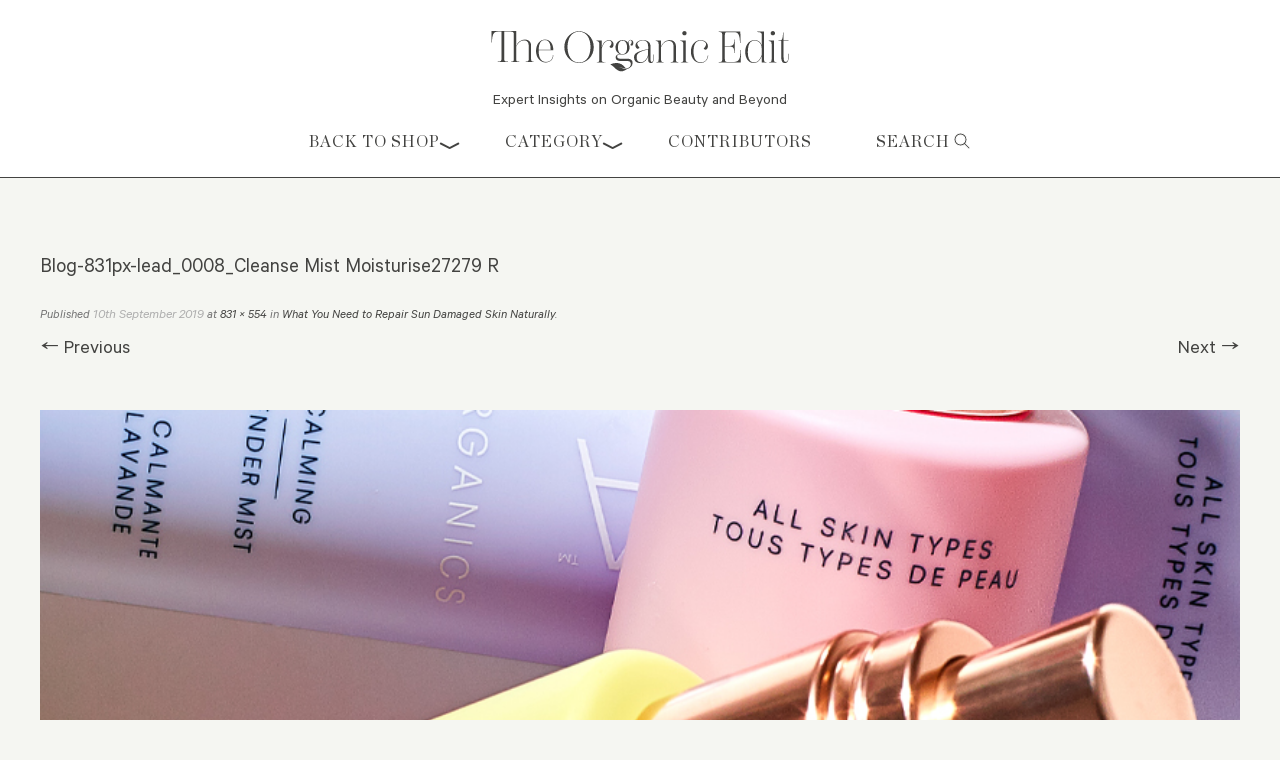

--- FILE ---
content_type: text/html; charset=UTF-8
request_url: https://blog.koraorganics.com/what-you-need-to-repair-sun-damaged-skin-naturally/blog-831px-lead_0008_cleanse-mist-moisturise27279-r/
body_size: 11443
content:
 <!DOCTYPE html>
<!--[if IE 7]>
<html class="ie ie7" lang="en-US" xmlns:fb="https://www.facebook.com/2008/fbml" xmlns:addthis="https://www.addthis.com/help/api-spec" >
<![endif]-->
<!--[if IE 8]>
<html class="ie ie8" lang="en-US" xmlns:fb="https://www.facebook.com/2008/fbml" xmlns:addthis="https://www.addthis.com/help/api-spec" >
<![endif]-->
<!--[if !(IE 7) & !(IE 8)]><!-->
<html lang="en-US" xmlns:fb="https://www.facebook.com/2008/fbml" xmlns:addthis="https://www.addthis.com/help/api-spec" >
<!--<![endif]-->
<head>
<meta charset="UTF-8" />
<meta name="viewport" content="width=device-width" />
<title>Blog-831px-lead_0008_Cleanse Mist Moisturise27279 R - KORA Organics</title>
<link rel="profile" href="https://gmpg.org/xfn/11" />
<link rel="pingback" href="https://blog.koraorganics.com/xmlrpc.php" />
<!-- Google Tag Manager -->
<script>(function(w,d,s,l,i){w[l]=w[l]||[];w[l].push({'gtm.start':
new Date().getTime(),event:'gtm.js'});var f=d.getElementsByTagName(s)[0],
j=d.createElement(s),dl=l!='dataLayer'?'&l='+l:'';j.async=true;j.src=
'https://www.googletagmanager.com/gtm.js?id='+i+dl;f.parentNode.insertBefore(j,f);
})(window,document,'script','dataLayer','GTM-MMQLQPP');</script>
<!-- End Google Tag Manager -->



<!--<script async type="text/javascript" src="https://static.klaviyo.com/onsite/js/klaviyo.js?company_id=RNTa9r"></script>!-->


 <!-- The below scripts should be added into the head element -->
<script type="text/javascript" id="User1st_Loader">
  var _u1stSettings = {
    accessibilityBtn: {
      style: { desktop: [{ "background-color": "#041e42" }] },
      mobile: [{ "background-image": "url(@Links.Content.Images.Click_jpg)" }],
      tablet: [{ "background-image": "url(@Links.Content.Images.Web_jpg)" }],
    },
  };

  var isActive = /u1stIsActive=1/.test(document.cookie);

  var script = document.createElement("script");

  script.id = "User1st_Loader";

  script.src = "https://fecdn.user1st.info/Loader/head";

  !isActive && (script.async = "true");

  var documentPosition = document.head || document.documentElement;

  documentPosition.insertAdjacentElement("afterbegin", script);
</script>




<!-- Facebook Pixel Code -->
<script>
  !function(f,b,e,v,n,t,s)
  {if(f.fbq)return;n=f.fbq=function(){n.callMethod?
  n.callMethod.apply(n,arguments):n.queue.push(arguments)};
  if(!f._fbq)f._fbq=n;n.push=n;n.loaded=!0;n.version='2.0';
  n.queue=[];t=b.createElement(e);t.async=!0;
  t.src=v;s=b.getElementsByTagName(e)[0];
  s.parentNode.insertBefore(t,s)}(window, document,'script',
  'https://connect.facebook.net/en_US/fbevents.js');
  fbq('init', '419438418456911');
  fbq('track', 'PageView');
</script>
<noscript><img height="1" width="1" style="display:none"
  src="https://www.facebook.com/tr?id=419438418456911&ev=PageView&noscript=1"
/></noscript>
<!-- End Facebook Pixel Code -->


<!-- Facebook Pixel Code -->
<script>
  !function(f,b,e,v,n,t,s)
  {if(f.fbq)return;n=f.fbq=function(){n.callMethod?
  n.callMethod.apply(n,arguments):n.queue.push(arguments)};
  if(!f._fbq)f._fbq=n;n.push=n;n.loaded=!0;n.version='2.0';
  n.queue=[];t=b.createElement(e);t.async=!0;
  t.src=v;s=b.getElementsByTagName(e)[0];
  s.parentNode.insertBefore(t,s)}(window, document,'script',
  'https://connect.facebook.net/en_US/fbevents.js');
  fbq('init', '167010237169491');
  fbq('track', 'PageView');
</script>
<noscript><img height="1" width="1" style="display:none"
  src="https://www.facebook.com/tr?id=167010237169491&ev=PageView&noscript=1"
/></noscript>
<!-- End Facebook Pixel Code -->


<link rel='preconnect dns-prefetch' href='https://api.config-security.com/' crossorigin />
<link rel='preconnect dns-prefetch' href='https://conf.config-security.com/' crossorigin />
<link rel='preconnect dns-prefetch' href='https://whale.camera/' crossorigin />
<script>
/* >> TriplePixel :: start*/
window.TriplePixelData={TripleName:"us-kora-organics-by-miranda-kerr.myshopify.com",ver:"2.12",plat:"SHOPIFY",isHeadless:true},function(W,H,A,L,E,_,B,N){function O(U,T,P,H,R){void 0===R&&(R=!1),H=new XMLHttpRequest,P?(H.open("POST",U,!0),H.setRequestHeader("Content-Type","text/plain")):H.open("GET",U,!0),H.send(JSON.stringify(P||{})),H.onreadystatechange=function(){4===H.readyState&&200===H.status?(R=H.responseText,U.includes(".txt")?eval(R):P||(N[B]=R)):(299<H.status||H.status<200)&&T&&!R&&(R=!0,O(U,T-1,P))}}if(N=window,!N[H+"sn"]){N[H+"sn"]=1,L=function(){return Date.now().toString(36)+"_"+Math.random().toString(36)};try{A.setItem(H,1+(0|A.getItem(H)||0)),(E=JSON.parse(A.getItem(H+"U")||"[]")).push({u:location.href,r:document.referrer,t:Date.now(),id:L()}),A.setItem(H+"U",JSON.stringify(E))}catch(e){}var i,m,p;A.getItem('"!nC`')||(_=A,A=N,A[H]||(E=A[H]=function(t,e,a){return void 0===a&&(a=[]),"State"==t?E.s:(W=L(),(E._q=E._q||[]).push([W,t,e].concat(a)),W)},E.s="Installed",E._q=[],E.ch=W,B="configSecurityConfModel",N[B]=1,O("https://conf.config-security.com/model",5),i=L(),m=A[atob("c2NyZWVu")],_.setItem("di_pmt_wt",i),p={id:i,action:"profile",avatar:_.getItem("auth-security_rand_salt_"),time:m[atob("d2lkdGg=")]+":"+m[atob("aGVpZ2h0")],host:A.TriplePixelData.TripleName,plat:A.TriplePixelData.plat,url:window.location.href,ref:document.referrer,ver:A.TriplePixelData.ver},O("https://api.config-security.com/event",5,p),O("https://whale.camera/live/dot.txt",5)))}}("","TriplePixel",localStorage);
/* << TriplePixel :: end*/
</script>


<!--[if lt IE 9]>
<script src="https://blog.koraorganics.com/wp-content/themes/koraorganics2/js/html5.js" type="text/javascript"></script>
<![endif]-->

<meta name='robots' content='index, follow, max-image-preview:large, max-snippet:-1, max-video-preview:-1' />

	<!-- This site is optimized with the Yoast SEO plugin v19.7.1 - https://yoast.com/wordpress/plugins/seo/ -->
	<link rel="canonical" href="https://blog.koraorganics.com/wp-content/uploads/2019/09/Blog-831px-lead_0008_Cleanse-Mist-Moisturise27279-R.jpg" />
	<meta property="og:locale" content="en_US" />
	<meta property="og:type" content="article" />
	<meta property="og:title" content="Blog-831px-lead_0008_Cleanse Mist Moisturise27279 R - KORA Organics" />
	<meta property="og:url" content="https://blog.koraorganics.com/wp-content/uploads/2019/09/Blog-831px-lead_0008_Cleanse-Mist-Moisturise27279-R.jpg" />
	<meta property="og:site_name" content="KORA Organics" />
	<meta property="og:image" content="https://blog.koraorganics.com/wp-content/uploads/2019/09/Blog-831px-lead_0008_Cleanse-Mist-Moisturise27279-R.jpg" />
	<meta property="og:image:width" content="831" />
	<meta property="og:image:height" content="554" />
	<meta property="og:image:type" content="image/jpeg" />
	<meta name="twitter:card" content="summary" />
	<script type="application/ld+json" class="yoast-schema-graph">{"@context":"https://schema.org","@graph":[{"@type":"WebPage","@id":"https://blog.koraorganics.com/wp-content/uploads/2019/09/Blog-831px-lead_0008_Cleanse-Mist-Moisturise27279-R.jpg","url":"https://blog.koraorganics.com/wp-content/uploads/2019/09/Blog-831px-lead_0008_Cleanse-Mist-Moisturise27279-R.jpg","name":"Blog-831px-lead_0008_Cleanse Mist Moisturise27279 R - KORA Organics","isPartOf":{"@id":"https://blog.koraorganics.com/#website"},"primaryImageOfPage":{"@id":"https://blog.koraorganics.com/wp-content/uploads/2019/09/Blog-831px-lead_0008_Cleanse-Mist-Moisturise27279-R.jpg#primaryimage"},"image":{"@id":"https://blog.koraorganics.com/wp-content/uploads/2019/09/Blog-831px-lead_0008_Cleanse-Mist-Moisturise27279-R.jpg#primaryimage"},"thumbnailUrl":"https://blog.koraorganics.com/wp-content/uploads/2019/09/Blog-831px-lead_0008_Cleanse-Mist-Moisturise27279-R.jpg","datePublished":"2019-09-10T01:16:23+00:00","dateModified":"2019-09-10T01:16:23+00:00","breadcrumb":{"@id":"https://blog.koraorganics.com/wp-content/uploads/2019/09/Blog-831px-lead_0008_Cleanse-Mist-Moisturise27279-R.jpg#breadcrumb"},"inLanguage":"en-US","potentialAction":[{"@type":"ReadAction","target":["https://blog.koraorganics.com/wp-content/uploads/2019/09/Blog-831px-lead_0008_Cleanse-Mist-Moisturise27279-R.jpg"]}]},{"@type":"ImageObject","inLanguage":"en-US","@id":"https://blog.koraorganics.com/wp-content/uploads/2019/09/Blog-831px-lead_0008_Cleanse-Mist-Moisturise27279-R.jpg#primaryimage","url":"https://blog.koraorganics.com/wp-content/uploads/2019/09/Blog-831px-lead_0008_Cleanse-Mist-Moisturise27279-R.jpg","contentUrl":"https://blog.koraorganics.com/wp-content/uploads/2019/09/Blog-831px-lead_0008_Cleanse-Mist-Moisturise27279-R.jpg","width":831,"height":554},{"@type":"BreadcrumbList","@id":"https://blog.koraorganics.com/wp-content/uploads/2019/09/Blog-831px-lead_0008_Cleanse-Mist-Moisturise27279-R.jpg#breadcrumb","itemListElement":[{"@type":"ListItem","position":1,"name":"Home","item":"https://blog.koraorganics.com/"},{"@type":"ListItem","position":2,"name":"What You Need to Repair Sun Damaged Skin Naturally","item":"https://blog.koraorganics.com/what-you-need-to-repair-sun-damaged-skin-naturally/"},{"@type":"ListItem","position":3,"name":"Blog-831px-lead_0008_Cleanse Mist Moisturise27279 R"}]},{"@type":"WebSite","@id":"https://blog.koraorganics.com/#website","url":"https://blog.koraorganics.com/","name":"KORA Organics","description":"Expert Insights on Organic Beauty and Beyond","potentialAction":[{"@type":"SearchAction","target":{"@type":"EntryPoint","urlTemplate":"https://blog.koraorganics.com/?s={search_term_string}"},"query-input":"required name=search_term_string"}],"inLanguage":"en-US"}]}</script>
	<!-- / Yoast SEO plugin. -->


<link rel='dns-prefetch' href='//static.klaviyo.com' />
<link rel='dns-prefetch' href='//ajax.googleapis.com' />
<link rel='dns-prefetch' href='//s7.addthis.com' />
<link rel='dns-prefetch' href='//fonts.googleapis.com' />
<link rel='dns-prefetch' href='//s.w.org' />
<script type="text/javascript">
window._wpemojiSettings = {"baseUrl":"https:\/\/s.w.org\/images\/core\/emoji\/14.0.0\/72x72\/","ext":".png","svgUrl":"https:\/\/s.w.org\/images\/core\/emoji\/14.0.0\/svg\/","svgExt":".svg","source":{"concatemoji":"https:\/\/blog.koraorganics.com\/wp-includes\/js\/wp-emoji-release.min.js?ver=6.0.11"}};
/*! This file is auto-generated */
!function(e,a,t){var n,r,o,i=a.createElement("canvas"),p=i.getContext&&i.getContext("2d");function s(e,t){var a=String.fromCharCode,e=(p.clearRect(0,0,i.width,i.height),p.fillText(a.apply(this,e),0,0),i.toDataURL());return p.clearRect(0,0,i.width,i.height),p.fillText(a.apply(this,t),0,0),e===i.toDataURL()}function c(e){var t=a.createElement("script");t.src=e,t.defer=t.type="text/javascript",a.getElementsByTagName("head")[0].appendChild(t)}for(o=Array("flag","emoji"),t.supports={everything:!0,everythingExceptFlag:!0},r=0;r<o.length;r++)t.supports[o[r]]=function(e){if(!p||!p.fillText)return!1;switch(p.textBaseline="top",p.font="600 32px Arial",e){case"flag":return s([127987,65039,8205,9895,65039],[127987,65039,8203,9895,65039])?!1:!s([55356,56826,55356,56819],[55356,56826,8203,55356,56819])&&!s([55356,57332,56128,56423,56128,56418,56128,56421,56128,56430,56128,56423,56128,56447],[55356,57332,8203,56128,56423,8203,56128,56418,8203,56128,56421,8203,56128,56430,8203,56128,56423,8203,56128,56447]);case"emoji":return!s([129777,127995,8205,129778,127999],[129777,127995,8203,129778,127999])}return!1}(o[r]),t.supports.everything=t.supports.everything&&t.supports[o[r]],"flag"!==o[r]&&(t.supports.everythingExceptFlag=t.supports.everythingExceptFlag&&t.supports[o[r]]);t.supports.everythingExceptFlag=t.supports.everythingExceptFlag&&!t.supports.flag,t.DOMReady=!1,t.readyCallback=function(){t.DOMReady=!0},t.supports.everything||(n=function(){t.readyCallback()},a.addEventListener?(a.addEventListener("DOMContentLoaded",n,!1),e.addEventListener("load",n,!1)):(e.attachEvent("onload",n),a.attachEvent("onreadystatechange",function(){"complete"===a.readyState&&t.readyCallback()})),(e=t.source||{}).concatemoji?c(e.concatemoji):e.wpemoji&&e.twemoji&&(c(e.twemoji),c(e.wpemoji)))}(window,document,window._wpemojiSettings);
</script>
<style type="text/css">
img.wp-smiley,
img.emoji {
	display: inline !important;
	border: none !important;
	box-shadow: none !important;
	height: 1em !important;
	width: 1em !important;
	margin: 0 0.07em !important;
	vertical-align: -0.1em !important;
	background: none !important;
	padding: 0 !important;
}
</style>
	<link rel='stylesheet' id='sbi_styles-css'  href='https://blog.koraorganics.com/wp-content/plugins/instagram-feed/css/sbi-styles.min.css?ver=6.0.7' type='text/css' media='all' />
<link rel='stylesheet' id='wp-block-library-css'  href='https://blog.koraorganics.com/wp-includes/css/dist/block-library/style.min.css?ver=6.0.11' type='text/css' media='all' />
<style id='global-styles-inline-css' type='text/css'>
body{--wp--preset--color--black: #000000;--wp--preset--color--cyan-bluish-gray: #abb8c3;--wp--preset--color--white: #ffffff;--wp--preset--color--pale-pink: #f78da7;--wp--preset--color--vivid-red: #cf2e2e;--wp--preset--color--luminous-vivid-orange: #ff6900;--wp--preset--color--luminous-vivid-amber: #fcb900;--wp--preset--color--light-green-cyan: #7bdcb5;--wp--preset--color--vivid-green-cyan: #00d084;--wp--preset--color--pale-cyan-blue: #8ed1fc;--wp--preset--color--vivid-cyan-blue: #0693e3;--wp--preset--color--vivid-purple: #9b51e0;--wp--preset--gradient--vivid-cyan-blue-to-vivid-purple: linear-gradient(135deg,rgba(6,147,227,1) 0%,rgb(155,81,224) 100%);--wp--preset--gradient--light-green-cyan-to-vivid-green-cyan: linear-gradient(135deg,rgb(122,220,180) 0%,rgb(0,208,130) 100%);--wp--preset--gradient--luminous-vivid-amber-to-luminous-vivid-orange: linear-gradient(135deg,rgba(252,185,0,1) 0%,rgba(255,105,0,1) 100%);--wp--preset--gradient--luminous-vivid-orange-to-vivid-red: linear-gradient(135deg,rgba(255,105,0,1) 0%,rgb(207,46,46) 100%);--wp--preset--gradient--very-light-gray-to-cyan-bluish-gray: linear-gradient(135deg,rgb(238,238,238) 0%,rgb(169,184,195) 100%);--wp--preset--gradient--cool-to-warm-spectrum: linear-gradient(135deg,rgb(74,234,220) 0%,rgb(151,120,209) 20%,rgb(207,42,186) 40%,rgb(238,44,130) 60%,rgb(251,105,98) 80%,rgb(254,248,76) 100%);--wp--preset--gradient--blush-light-purple: linear-gradient(135deg,rgb(255,206,236) 0%,rgb(152,150,240) 100%);--wp--preset--gradient--blush-bordeaux: linear-gradient(135deg,rgb(254,205,165) 0%,rgb(254,45,45) 50%,rgb(107,0,62) 100%);--wp--preset--gradient--luminous-dusk: linear-gradient(135deg,rgb(255,203,112) 0%,rgb(199,81,192) 50%,rgb(65,88,208) 100%);--wp--preset--gradient--pale-ocean: linear-gradient(135deg,rgb(255,245,203) 0%,rgb(182,227,212) 50%,rgb(51,167,181) 100%);--wp--preset--gradient--electric-grass: linear-gradient(135deg,rgb(202,248,128) 0%,rgb(113,206,126) 100%);--wp--preset--gradient--midnight: linear-gradient(135deg,rgb(2,3,129) 0%,rgb(40,116,252) 100%);--wp--preset--duotone--dark-grayscale: url('#wp-duotone-dark-grayscale');--wp--preset--duotone--grayscale: url('#wp-duotone-grayscale');--wp--preset--duotone--purple-yellow: url('#wp-duotone-purple-yellow');--wp--preset--duotone--blue-red: url('#wp-duotone-blue-red');--wp--preset--duotone--midnight: url('#wp-duotone-midnight');--wp--preset--duotone--magenta-yellow: url('#wp-duotone-magenta-yellow');--wp--preset--duotone--purple-green: url('#wp-duotone-purple-green');--wp--preset--duotone--blue-orange: url('#wp-duotone-blue-orange');--wp--preset--font-size--small: 13px;--wp--preset--font-size--medium: 20px;--wp--preset--font-size--large: 36px;--wp--preset--font-size--x-large: 42px;}.has-black-color{color: var(--wp--preset--color--black) !important;}.has-cyan-bluish-gray-color{color: var(--wp--preset--color--cyan-bluish-gray) !important;}.has-white-color{color: var(--wp--preset--color--white) !important;}.has-pale-pink-color{color: var(--wp--preset--color--pale-pink) !important;}.has-vivid-red-color{color: var(--wp--preset--color--vivid-red) !important;}.has-luminous-vivid-orange-color{color: var(--wp--preset--color--luminous-vivid-orange) !important;}.has-luminous-vivid-amber-color{color: var(--wp--preset--color--luminous-vivid-amber) !important;}.has-light-green-cyan-color{color: var(--wp--preset--color--light-green-cyan) !important;}.has-vivid-green-cyan-color{color: var(--wp--preset--color--vivid-green-cyan) !important;}.has-pale-cyan-blue-color{color: var(--wp--preset--color--pale-cyan-blue) !important;}.has-vivid-cyan-blue-color{color: var(--wp--preset--color--vivid-cyan-blue) !important;}.has-vivid-purple-color{color: var(--wp--preset--color--vivid-purple) !important;}.has-black-background-color{background-color: var(--wp--preset--color--black) !important;}.has-cyan-bluish-gray-background-color{background-color: var(--wp--preset--color--cyan-bluish-gray) !important;}.has-white-background-color{background-color: var(--wp--preset--color--white) !important;}.has-pale-pink-background-color{background-color: var(--wp--preset--color--pale-pink) !important;}.has-vivid-red-background-color{background-color: var(--wp--preset--color--vivid-red) !important;}.has-luminous-vivid-orange-background-color{background-color: var(--wp--preset--color--luminous-vivid-orange) !important;}.has-luminous-vivid-amber-background-color{background-color: var(--wp--preset--color--luminous-vivid-amber) !important;}.has-light-green-cyan-background-color{background-color: var(--wp--preset--color--light-green-cyan) !important;}.has-vivid-green-cyan-background-color{background-color: var(--wp--preset--color--vivid-green-cyan) !important;}.has-pale-cyan-blue-background-color{background-color: var(--wp--preset--color--pale-cyan-blue) !important;}.has-vivid-cyan-blue-background-color{background-color: var(--wp--preset--color--vivid-cyan-blue) !important;}.has-vivid-purple-background-color{background-color: var(--wp--preset--color--vivid-purple) !important;}.has-black-border-color{border-color: var(--wp--preset--color--black) !important;}.has-cyan-bluish-gray-border-color{border-color: var(--wp--preset--color--cyan-bluish-gray) !important;}.has-white-border-color{border-color: var(--wp--preset--color--white) !important;}.has-pale-pink-border-color{border-color: var(--wp--preset--color--pale-pink) !important;}.has-vivid-red-border-color{border-color: var(--wp--preset--color--vivid-red) !important;}.has-luminous-vivid-orange-border-color{border-color: var(--wp--preset--color--luminous-vivid-orange) !important;}.has-luminous-vivid-amber-border-color{border-color: var(--wp--preset--color--luminous-vivid-amber) !important;}.has-light-green-cyan-border-color{border-color: var(--wp--preset--color--light-green-cyan) !important;}.has-vivid-green-cyan-border-color{border-color: var(--wp--preset--color--vivid-green-cyan) !important;}.has-pale-cyan-blue-border-color{border-color: var(--wp--preset--color--pale-cyan-blue) !important;}.has-vivid-cyan-blue-border-color{border-color: var(--wp--preset--color--vivid-cyan-blue) !important;}.has-vivid-purple-border-color{border-color: var(--wp--preset--color--vivid-purple) !important;}.has-vivid-cyan-blue-to-vivid-purple-gradient-background{background: var(--wp--preset--gradient--vivid-cyan-blue-to-vivid-purple) !important;}.has-light-green-cyan-to-vivid-green-cyan-gradient-background{background: var(--wp--preset--gradient--light-green-cyan-to-vivid-green-cyan) !important;}.has-luminous-vivid-amber-to-luminous-vivid-orange-gradient-background{background: var(--wp--preset--gradient--luminous-vivid-amber-to-luminous-vivid-orange) !important;}.has-luminous-vivid-orange-to-vivid-red-gradient-background{background: var(--wp--preset--gradient--luminous-vivid-orange-to-vivid-red) !important;}.has-very-light-gray-to-cyan-bluish-gray-gradient-background{background: var(--wp--preset--gradient--very-light-gray-to-cyan-bluish-gray) !important;}.has-cool-to-warm-spectrum-gradient-background{background: var(--wp--preset--gradient--cool-to-warm-spectrum) !important;}.has-blush-light-purple-gradient-background{background: var(--wp--preset--gradient--blush-light-purple) !important;}.has-blush-bordeaux-gradient-background{background: var(--wp--preset--gradient--blush-bordeaux) !important;}.has-luminous-dusk-gradient-background{background: var(--wp--preset--gradient--luminous-dusk) !important;}.has-pale-ocean-gradient-background{background: var(--wp--preset--gradient--pale-ocean) !important;}.has-electric-grass-gradient-background{background: var(--wp--preset--gradient--electric-grass) !important;}.has-midnight-gradient-background{background: var(--wp--preset--gradient--midnight) !important;}.has-small-font-size{font-size: var(--wp--preset--font-size--small) !important;}.has-medium-font-size{font-size: var(--wp--preset--font-size--medium) !important;}.has-large-font-size{font-size: var(--wp--preset--font-size--large) !important;}.has-x-large-font-size{font-size: var(--wp--preset--font-size--x-large) !important;}
</style>
<link rel='stylesheet' id='rotatingtweets-css'  href='https://blog.koraorganics.com/wp-content/plugins/rotatingtweets/css/style.css?ver=6.0.11' type='text/css' media='all' />
<link rel='stylesheet' id='wp-pagenavi-css'  href='https://blog.koraorganics.com/wp-content/plugins/wp-pagenavi/pagenavi-css.css?ver=2.70' type='text/css' media='all' />
<link rel='stylesheet' id='twentytwelve-fonts-css'  href='https://fonts.googleapis.com/css?family=Open+Sans:400italic,700italic,400,700&#038;subset=latin,latin-ext' type='text/css' media='all' />
<link rel='stylesheet' id='twentytwelve-style-css'  href='https://blog.koraorganics.com/wp-content/themes/koraorganics2/style.css?ver=6.0.11' type='text/css' media='all' />
<!--[if lt IE 9]>
<link rel='stylesheet' id='twentytwelve-ie-css'  href='https://blog.koraorganics.com/wp-content/themes/koraorganics2/css/ie.css?ver=20121010' type='text/css' media='all' />
<![endif]-->
<link rel='stylesheet' id='addthis_all_pages-css'  href='https://blog.koraorganics.com/wp-content/plugins/addthis/frontend/build/addthis_wordpress_public.min.css?ver=6.0.11' type='text/css' media='all' />
<script type='text/javascript' src='https://blog.koraorganics.com/wp-includes/js/jquery/jquery.min.js?ver=3.6.0' id='jquery-core-js'></script>
<script type='text/javascript' src='https://blog.koraorganics.com/wp-includes/js/jquery/jquery-migrate.min.js?ver=3.3.2' id='jquery-migrate-js'></script>
<script type='text/javascript' src='https://ajax.googleapis.com/ajax/libs/jquery/3.6.0/jquery.min.js?ver=6.0.11' id='custom_jquery_script-js'></script>
<script type='text/javascript' src='https://blog.koraorganics.com/wp-admin/admin-ajax.php?action=addthis_global_options_settings&#038;ver=6.0.11' id='addthis_global_options-js'></script>
<script type='text/javascript' src='https://s7.addthis.com/js/300/addthis_widget.js?ver=6.0.11#pubid=ra-546295840f41fd30' id='addthis_widget-js'></script>
<link rel="https://api.w.org/" href="https://blog.koraorganics.com/wp-json/" /><link rel="alternate" type="application/json" href="https://blog.koraorganics.com/wp-json/wp/v2/media/5548" /><link rel="EditURI" type="application/rsd+xml" title="RSD" href="https://blog.koraorganics.com/xmlrpc.php?rsd" />
<link rel="wlwmanifest" type="application/wlwmanifest+xml" href="https://blog.koraorganics.com/wp-includes/wlwmanifest.xml" /> 
<meta name="generator" content="WordPress 6.0.11" />
<link rel='shortlink' href='https://blog.koraorganics.com/?p=5548' />
<link rel="alternate" type="application/json+oembed" href="https://blog.koraorganics.com/wp-json/oembed/1.0/embed?url=https%3A%2F%2Fblog.koraorganics.com%2Fwhat-you-need-to-repair-sun-damaged-skin-naturally%2Fblog-831px-lead_0008_cleanse-mist-moisturise27279-r%2F" />
<link rel="alternate" type="text/xml+oembed" href="https://blog.koraorganics.com/wp-json/oembed/1.0/embed?url=https%3A%2F%2Fblog.koraorganics.com%2Fwhat-you-need-to-repair-sun-damaged-skin-naturally%2Fblog-831px-lead_0008_cleanse-mist-moisturise27279-r%2F&#038;format=xml" />
<!-- Head & Footer Code: Site-wide HEAD section start (attachment) -->
 <!-- Marker.io Begins -->   
	<script>
		window.markerConfig = {
			destination: '6206b5295a73f76b9029b85e', 
			source: 'snippet'
		};
	</script>

	<script>
		!function(e,r,a){if(!e.__Marker){e.__Marker={};var t=[],n={__cs:t};["show","hide","isVisible","capture","cancelCapture","unload","reload","isExtensionInstalled","setReporter","setCustomData","on","off"].forEach(function(e){n[e]=function(){var r=Array.prototype.slice.call(arguments);r.unshift(e),t.push(r)}}),e.Marker=n;var s=r.createElement("script");s.async=1,s.src="https://edge.marker.io/latest/shim.js";var i=r.getElementsByTagName("script")[0];i.parentNode.insertBefore(s,i)}}(window,document);
	</script>
<!-- Marker.io Ends -->
<!-- Head & Footer Code: Site-wide HEAD section end (attachment) -->
<link rel="icon" href="https://blog.koraorganics.com/wp-content/uploads/2024/09/cropped-blog_favicon-01-32x32.png" sizes="32x32" />
<link rel="icon" href="https://blog.koraorganics.com/wp-content/uploads/2024/09/cropped-blog_favicon-01-192x192.png" sizes="192x192" />
<link rel="apple-touch-icon" href="https://blog.koraorganics.com/wp-content/uploads/2024/09/cropped-blog_favicon-01-180x180.png" />
<meta name="msapplication-TileImage" content="https://blog.koraorganics.com/wp-content/uploads/2024/09/cropped-blog_favicon-01-270x270.png" />
<link href="https://blog.koraorganics.com/wp-content/themes/koraorganics2/css/custom.css?v=69728df802ebf" type="text/css" rel="stylesheet">
<link href="https://blog.koraorganics.com/wp-content/themes/koraorganics2/font-awesome/fonts/font-awesome.css" type="text/css" rel="stylesheet"/>
	<link rel="stylesheet" href="https://cdnjs.cloudflare.com/ajax/libs/font-awesome/6.4.2/css/all.min.css" integrity="sha512-z3gLpd7yknf1YoNbCzqRKc4qyor8gaKU1qmn+CShxbuBusANI9QpRohGBreCFkKxLhei6S9CQXFEbbKuqLg0DA==" crossorigin="anonymous" referrerpolicy="no-referrer" />
<!-- Global site tag (gtag.js) - Google Analytics -->
<script async src="https://www.googletagmanager.com/gtag/js?id=UA-142779809-1"></script>
<script>
  window.dataLayer = window.dataLayer || [];
  function gtag(){dataLayer.push(arguments);}
  gtag('js', new Date());

  gtag('config', 'UA-142779809-1');
</script>
</head>

<body data-rsssl=1 class="attachment attachment-template-default single single-attachment postid-5548 attachmentid-5548 attachment-jpeg custom-font-enabled elementor-default elementor-kit-11513">
<!-- Google Tag Manager (noscript) -->
<noscript><iframe src="https://www.googletagmanager.com/ns.html?id=GTM-MMQLQPP"
height="0" width="0" style="display:none;visibility:hidden"></iframe></noscript>
<!-- End Google Tag Manager (noscript) -->

<div class="wrapper">
	<header id="masthead" class="site-header" role="banner">
			<div class="container">
			<div id="hello-responsive-top">
			
            <div class="quick-access">
				
				<!-- LOGIN / VIEW BAG -->
				<ul class="site-links">
						<!--<li class="top-search"><a class="searchbar-open" href="#">Search <i class="fa fa-search" aria-hidden="true"></i></a></li>
						<li class="login ntoplinks"><a class="account-open" href="#">Account <img src=
						"https://blog.koraorganics.com/wp-content/themes/koraorganics2/images/icon-user.png" /></a>
					</li>-->
									

				</ul>

				<!-- SEARCH INPUT -->
				
			
            
			<div class="account-container" style="display: none;">
				<a href="https://koraorganics.com/account/login" id="customer_login_link">Log in</a>
					<a href="#" aria-hidden="true" class="account-close cross" aria-label="Close">
					<i class="fa fa-times" aria-hidden="true"></i>
				</a>
			</div>

			</div>
	
</div>
			
				<div class="logo">
	<a href="https://blog.koraorganics.com/"><img src="https://cdn.shopify.com/s/files/1/1768/8207/files/TheOrganicEdit-Logo.svg" class="header-image" alt="KORA logo" /></a>
</div>

		<div style="text-align: center; font-size: 16px;">
			<span>Expert Insights on Organic Beauty and Beyond</span>
		</div>
	</div>
	</header><!-- #masthead -->
	<div class="clearfix"></div>
	<nav id="site-navigation" class="main-navigation desktop-nav-menu" role="navigation">
		<div class="main-navigation-outer">
			<div class="main-navigation-inner">
				<button class="menu-toggle" aria-label="Button">Menu</button>
				<a class="assistive-text" href="#content" title="Skip to content">Skip to content</a>
				<div class="menu-main-menu-new-container"><ul id="menu-main-menu-new" class="nav-menu"><li id="menu-item-1154" class="dropdown-shop drop-active menu-item menu-item-type-custom menu-item-object-custom menu-item-1154"><a href="#">Back to Shop</a></li>
<li id="menu-item-1155" class="dropdown-category drop-active menu-item menu-item-type-custom menu-item-object-custom menu-item-1155"><a href="#">Category</a></li>
<li id="menu-item-4548" class="menu-item menu-item-type-post_type menu-item-object-page menu-item-4548"><a href="https://blog.koraorganics.com/contributors/">Contributors</a></li>
</ul></div>	<ul class="nav-menu search-menu"><li><a class="searchbar-open" href="#"  aria-label="Open Search">Search <i class="fa fa-search" aria-hidden="true"></i></a></li><div class="searchbar-container" style="display:none">
					
<form role="search" method="get" class="search-form" action="https://blog.koraorganics.com/">
<button type="submit" class="search-submit" aria-label="Search"><i class="fa fa-search" aria-hidden="true"></i></button>
		<div class="header-search-text">
		<input type="search" class="search-field" placeholder="Search site..." value="" name="s" /></div>
	
</form>
					<a href="#" aria-hidden="true" class="searchbar-close cross"  aria-label="Close">
						<i class="fa fa-times" aria-hidden="true"></i>

					</a>
				</div></ul>

					</div>
	</div>
	
	<div class="main-menu-dropdown-panel vertical-menu-wrapper" id="shop_menu">
		<div class="row text-center">
		   <div class="full-megamenu"><div class="menu-about-container"><ul id="menu-about" class="menu"><li id="menu-item-1183" class="menu-item menu-item-type-custom menu-item-object-custom menu-item-1183"><a href="https://koraorganics.com">Australia / International</a></li>
<li id="menu-item-1184" class="menu-item menu-item-type-custom menu-item-object-custom menu-item-1184"><a href="https://us.koraorganics.com">United States / Canada</a></li>
</ul></div></div>
		</div>
	</div>
	<div class="main-menu-dropdown-panel vertical-menu-wrapper" id="category_menu">
		<div class="row text-center">
		   <div class="full-megamenu"><div class="menu-category-container"><ul id="menu-category" class="menu"><li id="menu-item-22348" class="menu-item menu-item-type-taxonomy menu-item-object-category menu-item-22348"><a href="https://blog.koraorganics.com/category/behind-the-blend/">Behind the Blend</a></li>
<li id="menu-item-22342" class="menu-item menu-item-type-taxonomy menu-item-object-category menu-item-22342"><a href="https://blog.koraorganics.com/category/body/">Body</a></li>
<li id="menu-item-22343" class="menu-item menu-item-type-taxonomy menu-item-object-category menu-item-22343"><a href="https://blog.koraorganics.com/category/mind/">Mind</a></li>
<li id="menu-item-22344" class="menu-item menu-item-type-taxonomy menu-item-object-category menu-item-22344"><a href="https://blog.koraorganics.com/category/miranda-kerr/">Miranda Kerr</a></li>
<li id="menu-item-22345" class="menu-item menu-item-type-taxonomy menu-item-object-category menu-item-22345"><a href="https://blog.koraorganics.com/category/recipes/">Recipes</a></li>
<li id="menu-item-22346" class="menu-item menu-item-type-taxonomy menu-item-object-category menu-item-22346"><a href="https://blog.koraorganics.com/category/rituals/">Rituals</a></li>
<li id="menu-item-22341" class="menu-item menu-item-type-taxonomy menu-item-object-category menu-item-22341"><a href="https://blog.koraorganics.com/category/skin/">Skin</a></li>
<li id="menu-item-22347" class="menu-item menu-item-type-taxonomy menu-item-object-category menu-item-22347"><a href="https://blog.koraorganics.com/category/spirit/">Spirit</a></li>
<li id="menu-item-22349" class="menu-item menu-item-type-taxonomy menu-item-object-category menu-item-22349"><a href="https://blog.koraorganics.com/category/sustainability/">Sustainability</a></li>
</ul></div></div>
		</div>
	</div>
	<div class="main-menu-dropdown-panel vertical-menu-wrapper" id="ourstory_menu">
		<div class="row text-center">
		   <div class="full-megamenu"></div>
		</div>
	</div>
	<div class="main-menu-dropdown-panel vertical-menu-wrapper" id="discove_menu">
		<div class="row text-center">
		   <div class="full-megamenu"> </div>
		</div>
	</div>
	
	
		</nav><!-- #site-navigation -->
<nav id="site-navigation" class="main-navigation mobile-nav-menu" role="navigation">
<ul class="nav-menu search-menu">
<li id="menu-item-4548" class="menu-item menu-item-type-post_type menu-item-object-page menu-item-4548"><a href="https://koraorganics.com/">SHOP</a></li>
<li id="menu-item-1155" class="menu-item menu-item-type-custom menu-item-object-custom current-menu-item current_page_item menu-item-home menu-item-1155"><a href="https://press.koraorganics.com/">PRESS</a></li>
<li><a class="searchbar-open" href="#" aria-label="Open Search">Search <i class="fa fa-search" aria-hidden="true"></i></a></li><div class="searchbar-container" style="display:none">
				
<form role="search" method="get" class="search-form" action="https://blog.koraorganics.com/">
<button type="submit" class="search-submit" aria-label="Search"><i class="fa fa-search" aria-hidden="true"></i></button>
		<div class="header-search-text">
		<input type="search" class="search-field" placeholder="Search site..." value="" name="s" /></div>
	
</form>
				<a href="#" aria-hidden="true" aria-label="Icon Pop" class="searchbar-close cross">
					<i class="fa fa-times" aria-hidden="true"></i>

				</a>
			</div>
</ul>
</nav>
	<div id="main" class="wrapper">
	<div id="primary" class="site-content">
		<div id="content" role="main">

		
				<article id="post-5548" class="image-attachment post-5548 attachment type-attachment status-inherit hentry">
					<header class="entry-header">
						<h1 class="entry-title">Blog-831px-lead_0008_Cleanse Mist Moisturise27279 R</h1>

						<footer class="entry-meta">
							<span class="meta-prep meta-prep-entry-date">Published </span> <span class="entry-date"><time class="entry-date" datetime="2019-09-10T11:16:23+10:00">10th September 2019</time></span> at <a href="https://blog.koraorganics.com/wp-content/uploads/2019/09/Blog-831px-lead_0008_Cleanse-Mist-Moisturise27279-R.jpg" title="Link to full-size image">831 &times; 554</a> in <a href="https://blog.koraorganics.com/what-you-need-to-repair-sun-damaged-skin-naturally/" title="Return to What You Need to Repair Sun Damaged Skin Naturally" rel="gallery">What You Need to Repair Sun Damaged Skin Naturally</a>.													</footer><!-- .entry-meta -->

						<nav id="image-navigation" class="navigation" role="navigation">
							<span class="previous-image"><a href='https://blog.koraorganics.com/what-you-need-to-repair-sun-damaged-skin-naturally/mk_wsleepingmask_56_1080px_noborder-2/'>&larr; Previous</a></span>
							<span class="next-image"><a href='https://blog.koraorganics.com/what-you-need-to-repair-sun-damaged-skin-naturally/2-brand-banner-1000x545px_0011_lavender-mist/'>Next &rarr;</a></span>
						</nav><!-- #image-navigation -->
					</header><!-- .entry-header -->

					<div class="entry-content">

						<div class="entry-attachment">
							<div class="attachment">
								<a href="https://blog.koraorganics.com/what-you-need-to-repair-sun-damaged-skin-naturally/2-brand-banner-1000x545px_0011_lavender-mist/" title="Blog-831px-lead_0008_Cleanse Mist Moisturise27279 R" rel="attachment"><img width="831" height="554" src="https://blog.koraorganics.com/wp-content/uploads/2019/09/Blog-831px-lead_0008_Cleanse-Mist-Moisturise27279-R.jpg" class="attachment-960x960 size-960x960" alt="" loading="lazy" srcset="https://blog.koraorganics.com/wp-content/uploads/2019/09/Blog-831px-lead_0008_Cleanse-Mist-Moisturise27279-R.jpg 831w, https://blog.koraorganics.com/wp-content/uploads/2019/09/Blog-831px-lead_0008_Cleanse-Mist-Moisturise27279-R-300x200.jpg 300w, https://blog.koraorganics.com/wp-content/uploads/2019/09/Blog-831px-lead_0008_Cleanse-Mist-Moisturise27279-R-768x512.jpg 768w, https://blog.koraorganics.com/wp-content/uploads/2019/09/Blog-831px-lead_0008_Cleanse-Mist-Moisturise27279-R-624x416.jpg 624w" sizes="(max-width: 831px) 100vw, 831px" /></a>

															</div><!-- .attachment -->

						</div><!-- .entry-attachment -->

						<div class="entry-description">
							<div class="at-above-post addthis_tool" data-url="https://blog.koraorganics.com/what-you-need-to-repair-sun-damaged-skin-naturally/blog-831px-lead_0008_cleanse-mist-moisturise27279-r/"></div><!-- AddThis Advanced Settings above via filter on the_content --><!-- AddThis Advanced Settings below via filter on the_content --><!-- AddThis Advanced Settings generic via filter on the_content --><!-- AddThis Share Buttons above via filter on the_content --><!-- AddThis Share Buttons below via filter on the_content --><div class="at-below-post addthis_tool" data-url="https://blog.koraorganics.com/what-you-need-to-repair-sun-damaged-skin-naturally/blog-831px-lead_0008_cleanse-mist-moisturise27279-r/"></div><!-- AddThis Share Buttons generic via filter on the_content -->													</div><!-- .entry-description -->

					</div><!-- .entry-content -->

				</article><!-- #post -->

				
<div id="comments" class="comments-area">

	
	
		<div id="respond" class="comment-respond">
		<h3 id="reply-title" class="comment-reply-title">Leave a Reply <small><a rel="nofollow" id="cancel-comment-reply-link" href="/what-you-need-to-repair-sun-damaged-skin-naturally/blog-831px-lead_0008_cleanse-mist-moisturise27279-r/#respond" style="display:none;">Cancel reply</a></small></h3><form action="https://blog.koraorganics.com/wp-comments-post.php" method="post" id="commentform" class="comment-form"><p class="comment-notes"><span id="email-notes">Your email address will not be published.</span> <span class="required-field-message" aria-hidden="true">Required fields are marked <span class="required" aria-hidden="true">*</span></span></p><p class="comment-form-comment"><label for="comment">Comment <span class="required" aria-hidden="true">*</span></label> <textarea id="comment" name="comment" cols="45" rows="8" maxlength="65525" required="required"></textarea></p><p class="comment-form-author"><label for="author">Name <span class="required" aria-hidden="true">*</span></label> <input id="author" name="author" type="text" value="" size="30" maxlength="245" required="required" /></p>
<p class="comment-form-email"><label for="email">Email <span class="required" aria-hidden="true">*</span></label> <input id="email" name="email" type="text" value="" size="30" maxlength="100" aria-describedby="email-notes" required="required" /></p>
<p class="comment-form-url"><label for="url">Website</label> <input id="url" name="url" type="text" value="" size="30" maxlength="200" /></p>
<div class="c4wp_captcha_field" style="margin-bottom: 10px;"><div id="c4wp_captcha_field_1" class="c4wp_captcha_field_div"></div></div><p class="form-submit"><input name="submit" type="submit" id="submit" class="submit" value="Post Comment" /> <input type='hidden' name='comment_post_ID' value='5548' id='comment_post_ID' />
<input type='hidden' name='comment_parent' id='comment_parent' value='0' />
</p><p style="display: none;"><input type="hidden" id="akismet_comment_nonce" name="akismet_comment_nonce" value="9002ff9a85" /></p><p style="display: none !important;"><label>&#916;<textarea name="ak_hp_textarea" cols="45" rows="8" maxlength="100"></textarea></label><input type="hidden" id="ak_js_1" name="ak_js" value="230"/><script>document.getElementById( "ak_js_1" ).setAttribute( "value", ( new Date() ).getTime() );</script></p></form>	</div><!-- #respond -->
	
</div><!-- #comments .comments-area -->
			
		</div><!-- #content -->
	</div><!-- #primary -->

	</div><!-- #main .wrapper -->
	
	
	<div class="footer">
	  <div class="container">
		<div class="footer-info row-fluid">
			<div class="footer-information span3">
				<div class="footer-block">
				<h3>TERMS &amp; POLICIES</h3>
				<ul>
				<li><a href="https://koraorganics.com/pages/privacy-policy">Privacy Policy</a></li>
				<!--<li><a href="https://koraorganics.com/pages/returns-exchanges">Returns Policy </a></li>-->
				<li><a href="https://koraorganics.com/pages/terms-and-conditions">Terms &amp; Conditions</a></li>
				
				</ul>
				</div>
			</div>
			
			<div class="footer-dropship span6">
				<div class="footer-block">
				<h3>Back to Shop</h3>
				<ul>
				<!--<li><a href="https://koraorganics.com/pages/contact-us">Contact Our Team</a></li>
				<li><a href="https://koraorganics.com/pages/rewards">Rewards</a></li>
				<li><a href="https://koraorganics.com/pages/frequently-asked-questions">FAQ</a></li>-->
				<li><a href="https://koraorganics.com">Australia / International </a></li>
				<li><a href="https://us.koraorganics.com">USA / Canada </a></li>
				</ul>
				</div>
			</div>

			
			<div class=" footer-information footer-social span3">
				<div class="footer-connect">
								<h3>FOLLOW US </h3>
						 
		<ul class="socialFooterBottom">
					<li><a href="https://www.facebook.com/KORAOrganics/" target="_blank"  aria-label="Link to Facebook"><i class="fa fa-facebook" aria-hidden="true"></i></a></li>
			
			<li><a href="https://www.instagram.com/koraorganics/" target="_blank" aria-label="Link to Instagram"><i class="fa fa-instagram" aria-hidden="true"></i></a></li>
			
			<li><a href="https://au.pinterest.com/koraorganics/" target="_blank" aria-label="Link to Pinterest"><i class="fa fa-pinterest-p" aria-hidden="true"></i></a></li>
			
			<li><a href="https://www.youtube.com/user/KORAOrganics" target="_blank" aria-label="Link to Youtube"><i class="fa fa-youtube" aria-hidden="true"></i></a></li>
			
			<li><a href="https://www.tiktok.com/@koraorganics" target="_blank" aria-label="Link to Tiktok"><i class="fa fa-tiktok" aria-hidden="true"></i></a></li>
			
<!-- 			<li><a href="https://twitter.com/KORAORGANICS" target="_blank" aria-label="Link to Twitter"><i class="fa fa-twitter" aria-hidden="true"></i></a></li> -->
			
				</ul>
			</div>	
				
			</div>
			
			<div class="copyright-info span12">				
				
				<!--<img src="https://blog.koraorganics.com/wp-content/themes/koraorganics2/images/footer-logos.jpg">-->

			</div>
			
			<!-- SOCIAL MEDIA ICONS ARE HERE! -->
			
			
			
		</div>
	</div>
</div>
</div><!-- #page -->

<script type="text/javascript">
	jQuery('.searchbar-open').click(function(){
		
		jQuery('.searchbar-container').toggle("slow");
		jQuery('.site-links').toggle("slow");
		
	});
	
	jQuery('.searchbar-close').click(function(){
		
		jQuery('.searchbar-container').toggle("slow");
		jQuery('.site-links').toggle("slow");
		
	});

	jQuery('.account-open').click(function(){
		
		jQuery('.account-container').toggle("slow");
		jQuery('.site-links').toggle("hide");
		
	});
	
	jQuery('.account-close').click(function(){
		
		jQuery('.account-container').toggle("hide");
		jQuery('.site-links').toggle("slow");
		
	});
	
	
jQuery('.dropdown-shop').click(function(){
		jQuery('.main-menu-dropdown-panel').hide();
		if(jQuery(this).hasClass("active")){
		   jQuery('.drop-active').removeClass("active"); 
		   jQuery('#shop_menu').hide();
		}else{
		  jQuery('.drop-active').removeClass("active"); 
		   jQuery(this).addClass("active"); 
		   jQuery('#shop_menu').show();	
		}
		
	});

	jQuery('.dropdown-category').click(function(){
		jQuery('.main-menu-dropdown-panel').hide();
		if(jQuery(this).hasClass("active")){
		   jQuery('.drop-active').removeClass("active"); 
		   jQuery('#category_menu').hide();
		}else{
		  jQuery('.drop-active').removeClass("active"); 
		   jQuery(this).addClass("active"); 
		   jQuery('#category_menu').show();
		}
		
	});

	jQuery('.dropdown-story').click(function(){
		jQuery('.main-menu-dropdown-panel').hide();
		if(jQuery(this).hasClass("active")){
		   jQuery('.drop-active').removeClass("active"); 
		   jQuery('#ourstory_menu').hide();
		}else{
		  jQuery('.drop-active').removeClass("active"); 
		  jQuery(this).addClass("active"); 
		  jQuery('#ourstory_menu').show();
		}
		
	});
	jQuery('.dropdown-discover').click(function(){
		jQuery('.main-menu-dropdown-panel').hide();
		if(jQuery(this).hasClass("active")){
		   jQuery('.drop-active').removeClass("active"); 
		   jQuery('#discove_menu').hide();
		}else{
		  jQuery('.drop-active').removeClass("active"); 
		jQuery(this).addClass("active"); 
		jQuery('#discove_menu').show();
		}
		
	});
	
</script>

<!-- Instagram Feed JS -->
<script type="text/javascript">
var sbiajaxurl = "https://blog.koraorganics.com/wp-admin/admin-ajax.php";
</script>
<script async src='//static.klaviyo.com/onsite/js/klaviyo.js?company_id=UwymkX'></script><script type='text/javascript' src='https://blog.koraorganics.com/wp-includes/js/comment-reply.min.js?ver=6.0.11' id='comment-reply-js'></script>
<script type='text/javascript' src='https://blog.koraorganics.com/wp-content/themes/koraorganics2/js/navigation.js?ver=1.0' id='twentytwelve-navigation-js'></script>
<script type='text/javascript' id='kl-identify-browser-js-extra'>
/* <![CDATA[ */
var klUser = {"current_user_email":"","commenter_email":""};
/* ]]> */
</script>
<script type='text/javascript' src='https://blog.koraorganics.com/wp-content/plugins/klaviyo/inc/js/kl-identify-browser.js' id='kl-identify-browser-js'></script>
<script defer type='text/javascript' src='https://blog.koraorganics.com/wp-content/plugins/akismet/_inc/akismet-frontend.js?ver=1664312933' id='akismet-frontend-js'></script>
			<script type="text/javascript">
				var c4wp_onloadCallback = function() {
					for ( var i = 0; i < document.forms.length; i++ ) {
						var form = document.forms[i];
						var captcha_div = form.querySelector( '.c4wp_captcha_field_div:not(.rendered)' );
						if ( null === captcha_div )
							continue;						
						captcha_div.innerHTML = '';
						( function( form ) {
							var c4wp_captcha = grecaptcha.render( captcha_div,{
								'sitekey' : '6LdhEG0UAAAAAEXy98z9hwdPypfifvlnOUXpXqEv',
								'size'  : 'normal',
								'theme' : 'light'
							});
							captcha_div.classList.add( 'rendered' );
													})(form);
					}
				};
			
			</script>
						<script src="https://www.google.com/recaptcha/api.js?onload=c4wp_onloadCallback&#038;render=explicit&#038;hl=en"
				async defer>
			</script>
			
</body>
</html>

--- FILE ---
content_type: text/html; charset=utf-8
request_url: https://www.google.com/recaptcha/api2/anchor?ar=1&k=6LdhEG0UAAAAAEXy98z9hwdPypfifvlnOUXpXqEv&co=aHR0cHM6Ly9ibG9nLmtvcmFvcmdhbmljcy5jb206NDQz&hl=en&v=PoyoqOPhxBO7pBk68S4YbpHZ&theme=light&size=normal&anchor-ms=20000&execute-ms=30000&cb=lefda74dkngp
body_size: 49306
content:
<!DOCTYPE HTML><html dir="ltr" lang="en"><head><meta http-equiv="Content-Type" content="text/html; charset=UTF-8">
<meta http-equiv="X-UA-Compatible" content="IE=edge">
<title>reCAPTCHA</title>
<style type="text/css">
/* cyrillic-ext */
@font-face {
  font-family: 'Roboto';
  font-style: normal;
  font-weight: 400;
  font-stretch: 100%;
  src: url(//fonts.gstatic.com/s/roboto/v48/KFO7CnqEu92Fr1ME7kSn66aGLdTylUAMa3GUBHMdazTgWw.woff2) format('woff2');
  unicode-range: U+0460-052F, U+1C80-1C8A, U+20B4, U+2DE0-2DFF, U+A640-A69F, U+FE2E-FE2F;
}
/* cyrillic */
@font-face {
  font-family: 'Roboto';
  font-style: normal;
  font-weight: 400;
  font-stretch: 100%;
  src: url(//fonts.gstatic.com/s/roboto/v48/KFO7CnqEu92Fr1ME7kSn66aGLdTylUAMa3iUBHMdazTgWw.woff2) format('woff2');
  unicode-range: U+0301, U+0400-045F, U+0490-0491, U+04B0-04B1, U+2116;
}
/* greek-ext */
@font-face {
  font-family: 'Roboto';
  font-style: normal;
  font-weight: 400;
  font-stretch: 100%;
  src: url(//fonts.gstatic.com/s/roboto/v48/KFO7CnqEu92Fr1ME7kSn66aGLdTylUAMa3CUBHMdazTgWw.woff2) format('woff2');
  unicode-range: U+1F00-1FFF;
}
/* greek */
@font-face {
  font-family: 'Roboto';
  font-style: normal;
  font-weight: 400;
  font-stretch: 100%;
  src: url(//fonts.gstatic.com/s/roboto/v48/KFO7CnqEu92Fr1ME7kSn66aGLdTylUAMa3-UBHMdazTgWw.woff2) format('woff2');
  unicode-range: U+0370-0377, U+037A-037F, U+0384-038A, U+038C, U+038E-03A1, U+03A3-03FF;
}
/* math */
@font-face {
  font-family: 'Roboto';
  font-style: normal;
  font-weight: 400;
  font-stretch: 100%;
  src: url(//fonts.gstatic.com/s/roboto/v48/KFO7CnqEu92Fr1ME7kSn66aGLdTylUAMawCUBHMdazTgWw.woff2) format('woff2');
  unicode-range: U+0302-0303, U+0305, U+0307-0308, U+0310, U+0312, U+0315, U+031A, U+0326-0327, U+032C, U+032F-0330, U+0332-0333, U+0338, U+033A, U+0346, U+034D, U+0391-03A1, U+03A3-03A9, U+03B1-03C9, U+03D1, U+03D5-03D6, U+03F0-03F1, U+03F4-03F5, U+2016-2017, U+2034-2038, U+203C, U+2040, U+2043, U+2047, U+2050, U+2057, U+205F, U+2070-2071, U+2074-208E, U+2090-209C, U+20D0-20DC, U+20E1, U+20E5-20EF, U+2100-2112, U+2114-2115, U+2117-2121, U+2123-214F, U+2190, U+2192, U+2194-21AE, U+21B0-21E5, U+21F1-21F2, U+21F4-2211, U+2213-2214, U+2216-22FF, U+2308-230B, U+2310, U+2319, U+231C-2321, U+2336-237A, U+237C, U+2395, U+239B-23B7, U+23D0, U+23DC-23E1, U+2474-2475, U+25AF, U+25B3, U+25B7, U+25BD, U+25C1, U+25CA, U+25CC, U+25FB, U+266D-266F, U+27C0-27FF, U+2900-2AFF, U+2B0E-2B11, U+2B30-2B4C, U+2BFE, U+3030, U+FF5B, U+FF5D, U+1D400-1D7FF, U+1EE00-1EEFF;
}
/* symbols */
@font-face {
  font-family: 'Roboto';
  font-style: normal;
  font-weight: 400;
  font-stretch: 100%;
  src: url(//fonts.gstatic.com/s/roboto/v48/KFO7CnqEu92Fr1ME7kSn66aGLdTylUAMaxKUBHMdazTgWw.woff2) format('woff2');
  unicode-range: U+0001-000C, U+000E-001F, U+007F-009F, U+20DD-20E0, U+20E2-20E4, U+2150-218F, U+2190, U+2192, U+2194-2199, U+21AF, U+21E6-21F0, U+21F3, U+2218-2219, U+2299, U+22C4-22C6, U+2300-243F, U+2440-244A, U+2460-24FF, U+25A0-27BF, U+2800-28FF, U+2921-2922, U+2981, U+29BF, U+29EB, U+2B00-2BFF, U+4DC0-4DFF, U+FFF9-FFFB, U+10140-1018E, U+10190-1019C, U+101A0, U+101D0-101FD, U+102E0-102FB, U+10E60-10E7E, U+1D2C0-1D2D3, U+1D2E0-1D37F, U+1F000-1F0FF, U+1F100-1F1AD, U+1F1E6-1F1FF, U+1F30D-1F30F, U+1F315, U+1F31C, U+1F31E, U+1F320-1F32C, U+1F336, U+1F378, U+1F37D, U+1F382, U+1F393-1F39F, U+1F3A7-1F3A8, U+1F3AC-1F3AF, U+1F3C2, U+1F3C4-1F3C6, U+1F3CA-1F3CE, U+1F3D4-1F3E0, U+1F3ED, U+1F3F1-1F3F3, U+1F3F5-1F3F7, U+1F408, U+1F415, U+1F41F, U+1F426, U+1F43F, U+1F441-1F442, U+1F444, U+1F446-1F449, U+1F44C-1F44E, U+1F453, U+1F46A, U+1F47D, U+1F4A3, U+1F4B0, U+1F4B3, U+1F4B9, U+1F4BB, U+1F4BF, U+1F4C8-1F4CB, U+1F4D6, U+1F4DA, U+1F4DF, U+1F4E3-1F4E6, U+1F4EA-1F4ED, U+1F4F7, U+1F4F9-1F4FB, U+1F4FD-1F4FE, U+1F503, U+1F507-1F50B, U+1F50D, U+1F512-1F513, U+1F53E-1F54A, U+1F54F-1F5FA, U+1F610, U+1F650-1F67F, U+1F687, U+1F68D, U+1F691, U+1F694, U+1F698, U+1F6AD, U+1F6B2, U+1F6B9-1F6BA, U+1F6BC, U+1F6C6-1F6CF, U+1F6D3-1F6D7, U+1F6E0-1F6EA, U+1F6F0-1F6F3, U+1F6F7-1F6FC, U+1F700-1F7FF, U+1F800-1F80B, U+1F810-1F847, U+1F850-1F859, U+1F860-1F887, U+1F890-1F8AD, U+1F8B0-1F8BB, U+1F8C0-1F8C1, U+1F900-1F90B, U+1F93B, U+1F946, U+1F984, U+1F996, U+1F9E9, U+1FA00-1FA6F, U+1FA70-1FA7C, U+1FA80-1FA89, U+1FA8F-1FAC6, U+1FACE-1FADC, U+1FADF-1FAE9, U+1FAF0-1FAF8, U+1FB00-1FBFF;
}
/* vietnamese */
@font-face {
  font-family: 'Roboto';
  font-style: normal;
  font-weight: 400;
  font-stretch: 100%;
  src: url(//fonts.gstatic.com/s/roboto/v48/KFO7CnqEu92Fr1ME7kSn66aGLdTylUAMa3OUBHMdazTgWw.woff2) format('woff2');
  unicode-range: U+0102-0103, U+0110-0111, U+0128-0129, U+0168-0169, U+01A0-01A1, U+01AF-01B0, U+0300-0301, U+0303-0304, U+0308-0309, U+0323, U+0329, U+1EA0-1EF9, U+20AB;
}
/* latin-ext */
@font-face {
  font-family: 'Roboto';
  font-style: normal;
  font-weight: 400;
  font-stretch: 100%;
  src: url(//fonts.gstatic.com/s/roboto/v48/KFO7CnqEu92Fr1ME7kSn66aGLdTylUAMa3KUBHMdazTgWw.woff2) format('woff2');
  unicode-range: U+0100-02BA, U+02BD-02C5, U+02C7-02CC, U+02CE-02D7, U+02DD-02FF, U+0304, U+0308, U+0329, U+1D00-1DBF, U+1E00-1E9F, U+1EF2-1EFF, U+2020, U+20A0-20AB, U+20AD-20C0, U+2113, U+2C60-2C7F, U+A720-A7FF;
}
/* latin */
@font-face {
  font-family: 'Roboto';
  font-style: normal;
  font-weight: 400;
  font-stretch: 100%;
  src: url(//fonts.gstatic.com/s/roboto/v48/KFO7CnqEu92Fr1ME7kSn66aGLdTylUAMa3yUBHMdazQ.woff2) format('woff2');
  unicode-range: U+0000-00FF, U+0131, U+0152-0153, U+02BB-02BC, U+02C6, U+02DA, U+02DC, U+0304, U+0308, U+0329, U+2000-206F, U+20AC, U+2122, U+2191, U+2193, U+2212, U+2215, U+FEFF, U+FFFD;
}
/* cyrillic-ext */
@font-face {
  font-family: 'Roboto';
  font-style: normal;
  font-weight: 500;
  font-stretch: 100%;
  src: url(//fonts.gstatic.com/s/roboto/v48/KFO7CnqEu92Fr1ME7kSn66aGLdTylUAMa3GUBHMdazTgWw.woff2) format('woff2');
  unicode-range: U+0460-052F, U+1C80-1C8A, U+20B4, U+2DE0-2DFF, U+A640-A69F, U+FE2E-FE2F;
}
/* cyrillic */
@font-face {
  font-family: 'Roboto';
  font-style: normal;
  font-weight: 500;
  font-stretch: 100%;
  src: url(//fonts.gstatic.com/s/roboto/v48/KFO7CnqEu92Fr1ME7kSn66aGLdTylUAMa3iUBHMdazTgWw.woff2) format('woff2');
  unicode-range: U+0301, U+0400-045F, U+0490-0491, U+04B0-04B1, U+2116;
}
/* greek-ext */
@font-face {
  font-family: 'Roboto';
  font-style: normal;
  font-weight: 500;
  font-stretch: 100%;
  src: url(//fonts.gstatic.com/s/roboto/v48/KFO7CnqEu92Fr1ME7kSn66aGLdTylUAMa3CUBHMdazTgWw.woff2) format('woff2');
  unicode-range: U+1F00-1FFF;
}
/* greek */
@font-face {
  font-family: 'Roboto';
  font-style: normal;
  font-weight: 500;
  font-stretch: 100%;
  src: url(//fonts.gstatic.com/s/roboto/v48/KFO7CnqEu92Fr1ME7kSn66aGLdTylUAMa3-UBHMdazTgWw.woff2) format('woff2');
  unicode-range: U+0370-0377, U+037A-037F, U+0384-038A, U+038C, U+038E-03A1, U+03A3-03FF;
}
/* math */
@font-face {
  font-family: 'Roboto';
  font-style: normal;
  font-weight: 500;
  font-stretch: 100%;
  src: url(//fonts.gstatic.com/s/roboto/v48/KFO7CnqEu92Fr1ME7kSn66aGLdTylUAMawCUBHMdazTgWw.woff2) format('woff2');
  unicode-range: U+0302-0303, U+0305, U+0307-0308, U+0310, U+0312, U+0315, U+031A, U+0326-0327, U+032C, U+032F-0330, U+0332-0333, U+0338, U+033A, U+0346, U+034D, U+0391-03A1, U+03A3-03A9, U+03B1-03C9, U+03D1, U+03D5-03D6, U+03F0-03F1, U+03F4-03F5, U+2016-2017, U+2034-2038, U+203C, U+2040, U+2043, U+2047, U+2050, U+2057, U+205F, U+2070-2071, U+2074-208E, U+2090-209C, U+20D0-20DC, U+20E1, U+20E5-20EF, U+2100-2112, U+2114-2115, U+2117-2121, U+2123-214F, U+2190, U+2192, U+2194-21AE, U+21B0-21E5, U+21F1-21F2, U+21F4-2211, U+2213-2214, U+2216-22FF, U+2308-230B, U+2310, U+2319, U+231C-2321, U+2336-237A, U+237C, U+2395, U+239B-23B7, U+23D0, U+23DC-23E1, U+2474-2475, U+25AF, U+25B3, U+25B7, U+25BD, U+25C1, U+25CA, U+25CC, U+25FB, U+266D-266F, U+27C0-27FF, U+2900-2AFF, U+2B0E-2B11, U+2B30-2B4C, U+2BFE, U+3030, U+FF5B, U+FF5D, U+1D400-1D7FF, U+1EE00-1EEFF;
}
/* symbols */
@font-face {
  font-family: 'Roboto';
  font-style: normal;
  font-weight: 500;
  font-stretch: 100%;
  src: url(//fonts.gstatic.com/s/roboto/v48/KFO7CnqEu92Fr1ME7kSn66aGLdTylUAMaxKUBHMdazTgWw.woff2) format('woff2');
  unicode-range: U+0001-000C, U+000E-001F, U+007F-009F, U+20DD-20E0, U+20E2-20E4, U+2150-218F, U+2190, U+2192, U+2194-2199, U+21AF, U+21E6-21F0, U+21F3, U+2218-2219, U+2299, U+22C4-22C6, U+2300-243F, U+2440-244A, U+2460-24FF, U+25A0-27BF, U+2800-28FF, U+2921-2922, U+2981, U+29BF, U+29EB, U+2B00-2BFF, U+4DC0-4DFF, U+FFF9-FFFB, U+10140-1018E, U+10190-1019C, U+101A0, U+101D0-101FD, U+102E0-102FB, U+10E60-10E7E, U+1D2C0-1D2D3, U+1D2E0-1D37F, U+1F000-1F0FF, U+1F100-1F1AD, U+1F1E6-1F1FF, U+1F30D-1F30F, U+1F315, U+1F31C, U+1F31E, U+1F320-1F32C, U+1F336, U+1F378, U+1F37D, U+1F382, U+1F393-1F39F, U+1F3A7-1F3A8, U+1F3AC-1F3AF, U+1F3C2, U+1F3C4-1F3C6, U+1F3CA-1F3CE, U+1F3D4-1F3E0, U+1F3ED, U+1F3F1-1F3F3, U+1F3F5-1F3F7, U+1F408, U+1F415, U+1F41F, U+1F426, U+1F43F, U+1F441-1F442, U+1F444, U+1F446-1F449, U+1F44C-1F44E, U+1F453, U+1F46A, U+1F47D, U+1F4A3, U+1F4B0, U+1F4B3, U+1F4B9, U+1F4BB, U+1F4BF, U+1F4C8-1F4CB, U+1F4D6, U+1F4DA, U+1F4DF, U+1F4E3-1F4E6, U+1F4EA-1F4ED, U+1F4F7, U+1F4F9-1F4FB, U+1F4FD-1F4FE, U+1F503, U+1F507-1F50B, U+1F50D, U+1F512-1F513, U+1F53E-1F54A, U+1F54F-1F5FA, U+1F610, U+1F650-1F67F, U+1F687, U+1F68D, U+1F691, U+1F694, U+1F698, U+1F6AD, U+1F6B2, U+1F6B9-1F6BA, U+1F6BC, U+1F6C6-1F6CF, U+1F6D3-1F6D7, U+1F6E0-1F6EA, U+1F6F0-1F6F3, U+1F6F7-1F6FC, U+1F700-1F7FF, U+1F800-1F80B, U+1F810-1F847, U+1F850-1F859, U+1F860-1F887, U+1F890-1F8AD, U+1F8B0-1F8BB, U+1F8C0-1F8C1, U+1F900-1F90B, U+1F93B, U+1F946, U+1F984, U+1F996, U+1F9E9, U+1FA00-1FA6F, U+1FA70-1FA7C, U+1FA80-1FA89, U+1FA8F-1FAC6, U+1FACE-1FADC, U+1FADF-1FAE9, U+1FAF0-1FAF8, U+1FB00-1FBFF;
}
/* vietnamese */
@font-face {
  font-family: 'Roboto';
  font-style: normal;
  font-weight: 500;
  font-stretch: 100%;
  src: url(//fonts.gstatic.com/s/roboto/v48/KFO7CnqEu92Fr1ME7kSn66aGLdTylUAMa3OUBHMdazTgWw.woff2) format('woff2');
  unicode-range: U+0102-0103, U+0110-0111, U+0128-0129, U+0168-0169, U+01A0-01A1, U+01AF-01B0, U+0300-0301, U+0303-0304, U+0308-0309, U+0323, U+0329, U+1EA0-1EF9, U+20AB;
}
/* latin-ext */
@font-face {
  font-family: 'Roboto';
  font-style: normal;
  font-weight: 500;
  font-stretch: 100%;
  src: url(//fonts.gstatic.com/s/roboto/v48/KFO7CnqEu92Fr1ME7kSn66aGLdTylUAMa3KUBHMdazTgWw.woff2) format('woff2');
  unicode-range: U+0100-02BA, U+02BD-02C5, U+02C7-02CC, U+02CE-02D7, U+02DD-02FF, U+0304, U+0308, U+0329, U+1D00-1DBF, U+1E00-1E9F, U+1EF2-1EFF, U+2020, U+20A0-20AB, U+20AD-20C0, U+2113, U+2C60-2C7F, U+A720-A7FF;
}
/* latin */
@font-face {
  font-family: 'Roboto';
  font-style: normal;
  font-weight: 500;
  font-stretch: 100%;
  src: url(//fonts.gstatic.com/s/roboto/v48/KFO7CnqEu92Fr1ME7kSn66aGLdTylUAMa3yUBHMdazQ.woff2) format('woff2');
  unicode-range: U+0000-00FF, U+0131, U+0152-0153, U+02BB-02BC, U+02C6, U+02DA, U+02DC, U+0304, U+0308, U+0329, U+2000-206F, U+20AC, U+2122, U+2191, U+2193, U+2212, U+2215, U+FEFF, U+FFFD;
}
/* cyrillic-ext */
@font-face {
  font-family: 'Roboto';
  font-style: normal;
  font-weight: 900;
  font-stretch: 100%;
  src: url(//fonts.gstatic.com/s/roboto/v48/KFO7CnqEu92Fr1ME7kSn66aGLdTylUAMa3GUBHMdazTgWw.woff2) format('woff2');
  unicode-range: U+0460-052F, U+1C80-1C8A, U+20B4, U+2DE0-2DFF, U+A640-A69F, U+FE2E-FE2F;
}
/* cyrillic */
@font-face {
  font-family: 'Roboto';
  font-style: normal;
  font-weight: 900;
  font-stretch: 100%;
  src: url(//fonts.gstatic.com/s/roboto/v48/KFO7CnqEu92Fr1ME7kSn66aGLdTylUAMa3iUBHMdazTgWw.woff2) format('woff2');
  unicode-range: U+0301, U+0400-045F, U+0490-0491, U+04B0-04B1, U+2116;
}
/* greek-ext */
@font-face {
  font-family: 'Roboto';
  font-style: normal;
  font-weight: 900;
  font-stretch: 100%;
  src: url(//fonts.gstatic.com/s/roboto/v48/KFO7CnqEu92Fr1ME7kSn66aGLdTylUAMa3CUBHMdazTgWw.woff2) format('woff2');
  unicode-range: U+1F00-1FFF;
}
/* greek */
@font-face {
  font-family: 'Roboto';
  font-style: normal;
  font-weight: 900;
  font-stretch: 100%;
  src: url(//fonts.gstatic.com/s/roboto/v48/KFO7CnqEu92Fr1ME7kSn66aGLdTylUAMa3-UBHMdazTgWw.woff2) format('woff2');
  unicode-range: U+0370-0377, U+037A-037F, U+0384-038A, U+038C, U+038E-03A1, U+03A3-03FF;
}
/* math */
@font-face {
  font-family: 'Roboto';
  font-style: normal;
  font-weight: 900;
  font-stretch: 100%;
  src: url(//fonts.gstatic.com/s/roboto/v48/KFO7CnqEu92Fr1ME7kSn66aGLdTylUAMawCUBHMdazTgWw.woff2) format('woff2');
  unicode-range: U+0302-0303, U+0305, U+0307-0308, U+0310, U+0312, U+0315, U+031A, U+0326-0327, U+032C, U+032F-0330, U+0332-0333, U+0338, U+033A, U+0346, U+034D, U+0391-03A1, U+03A3-03A9, U+03B1-03C9, U+03D1, U+03D5-03D6, U+03F0-03F1, U+03F4-03F5, U+2016-2017, U+2034-2038, U+203C, U+2040, U+2043, U+2047, U+2050, U+2057, U+205F, U+2070-2071, U+2074-208E, U+2090-209C, U+20D0-20DC, U+20E1, U+20E5-20EF, U+2100-2112, U+2114-2115, U+2117-2121, U+2123-214F, U+2190, U+2192, U+2194-21AE, U+21B0-21E5, U+21F1-21F2, U+21F4-2211, U+2213-2214, U+2216-22FF, U+2308-230B, U+2310, U+2319, U+231C-2321, U+2336-237A, U+237C, U+2395, U+239B-23B7, U+23D0, U+23DC-23E1, U+2474-2475, U+25AF, U+25B3, U+25B7, U+25BD, U+25C1, U+25CA, U+25CC, U+25FB, U+266D-266F, U+27C0-27FF, U+2900-2AFF, U+2B0E-2B11, U+2B30-2B4C, U+2BFE, U+3030, U+FF5B, U+FF5D, U+1D400-1D7FF, U+1EE00-1EEFF;
}
/* symbols */
@font-face {
  font-family: 'Roboto';
  font-style: normal;
  font-weight: 900;
  font-stretch: 100%;
  src: url(//fonts.gstatic.com/s/roboto/v48/KFO7CnqEu92Fr1ME7kSn66aGLdTylUAMaxKUBHMdazTgWw.woff2) format('woff2');
  unicode-range: U+0001-000C, U+000E-001F, U+007F-009F, U+20DD-20E0, U+20E2-20E4, U+2150-218F, U+2190, U+2192, U+2194-2199, U+21AF, U+21E6-21F0, U+21F3, U+2218-2219, U+2299, U+22C4-22C6, U+2300-243F, U+2440-244A, U+2460-24FF, U+25A0-27BF, U+2800-28FF, U+2921-2922, U+2981, U+29BF, U+29EB, U+2B00-2BFF, U+4DC0-4DFF, U+FFF9-FFFB, U+10140-1018E, U+10190-1019C, U+101A0, U+101D0-101FD, U+102E0-102FB, U+10E60-10E7E, U+1D2C0-1D2D3, U+1D2E0-1D37F, U+1F000-1F0FF, U+1F100-1F1AD, U+1F1E6-1F1FF, U+1F30D-1F30F, U+1F315, U+1F31C, U+1F31E, U+1F320-1F32C, U+1F336, U+1F378, U+1F37D, U+1F382, U+1F393-1F39F, U+1F3A7-1F3A8, U+1F3AC-1F3AF, U+1F3C2, U+1F3C4-1F3C6, U+1F3CA-1F3CE, U+1F3D4-1F3E0, U+1F3ED, U+1F3F1-1F3F3, U+1F3F5-1F3F7, U+1F408, U+1F415, U+1F41F, U+1F426, U+1F43F, U+1F441-1F442, U+1F444, U+1F446-1F449, U+1F44C-1F44E, U+1F453, U+1F46A, U+1F47D, U+1F4A3, U+1F4B0, U+1F4B3, U+1F4B9, U+1F4BB, U+1F4BF, U+1F4C8-1F4CB, U+1F4D6, U+1F4DA, U+1F4DF, U+1F4E3-1F4E6, U+1F4EA-1F4ED, U+1F4F7, U+1F4F9-1F4FB, U+1F4FD-1F4FE, U+1F503, U+1F507-1F50B, U+1F50D, U+1F512-1F513, U+1F53E-1F54A, U+1F54F-1F5FA, U+1F610, U+1F650-1F67F, U+1F687, U+1F68D, U+1F691, U+1F694, U+1F698, U+1F6AD, U+1F6B2, U+1F6B9-1F6BA, U+1F6BC, U+1F6C6-1F6CF, U+1F6D3-1F6D7, U+1F6E0-1F6EA, U+1F6F0-1F6F3, U+1F6F7-1F6FC, U+1F700-1F7FF, U+1F800-1F80B, U+1F810-1F847, U+1F850-1F859, U+1F860-1F887, U+1F890-1F8AD, U+1F8B0-1F8BB, U+1F8C0-1F8C1, U+1F900-1F90B, U+1F93B, U+1F946, U+1F984, U+1F996, U+1F9E9, U+1FA00-1FA6F, U+1FA70-1FA7C, U+1FA80-1FA89, U+1FA8F-1FAC6, U+1FACE-1FADC, U+1FADF-1FAE9, U+1FAF0-1FAF8, U+1FB00-1FBFF;
}
/* vietnamese */
@font-face {
  font-family: 'Roboto';
  font-style: normal;
  font-weight: 900;
  font-stretch: 100%;
  src: url(//fonts.gstatic.com/s/roboto/v48/KFO7CnqEu92Fr1ME7kSn66aGLdTylUAMa3OUBHMdazTgWw.woff2) format('woff2');
  unicode-range: U+0102-0103, U+0110-0111, U+0128-0129, U+0168-0169, U+01A0-01A1, U+01AF-01B0, U+0300-0301, U+0303-0304, U+0308-0309, U+0323, U+0329, U+1EA0-1EF9, U+20AB;
}
/* latin-ext */
@font-face {
  font-family: 'Roboto';
  font-style: normal;
  font-weight: 900;
  font-stretch: 100%;
  src: url(//fonts.gstatic.com/s/roboto/v48/KFO7CnqEu92Fr1ME7kSn66aGLdTylUAMa3KUBHMdazTgWw.woff2) format('woff2');
  unicode-range: U+0100-02BA, U+02BD-02C5, U+02C7-02CC, U+02CE-02D7, U+02DD-02FF, U+0304, U+0308, U+0329, U+1D00-1DBF, U+1E00-1E9F, U+1EF2-1EFF, U+2020, U+20A0-20AB, U+20AD-20C0, U+2113, U+2C60-2C7F, U+A720-A7FF;
}
/* latin */
@font-face {
  font-family: 'Roboto';
  font-style: normal;
  font-weight: 900;
  font-stretch: 100%;
  src: url(//fonts.gstatic.com/s/roboto/v48/KFO7CnqEu92Fr1ME7kSn66aGLdTylUAMa3yUBHMdazQ.woff2) format('woff2');
  unicode-range: U+0000-00FF, U+0131, U+0152-0153, U+02BB-02BC, U+02C6, U+02DA, U+02DC, U+0304, U+0308, U+0329, U+2000-206F, U+20AC, U+2122, U+2191, U+2193, U+2212, U+2215, U+FEFF, U+FFFD;
}

</style>
<link rel="stylesheet" type="text/css" href="https://www.gstatic.com/recaptcha/releases/PoyoqOPhxBO7pBk68S4YbpHZ/styles__ltr.css">
<script nonce="31j1ISjDL1QDjhSAe4eO_Q" type="text/javascript">window['__recaptcha_api'] = 'https://www.google.com/recaptcha/api2/';</script>
<script type="text/javascript" src="https://www.gstatic.com/recaptcha/releases/PoyoqOPhxBO7pBk68S4YbpHZ/recaptcha__en.js" nonce="31j1ISjDL1QDjhSAe4eO_Q">
      
    </script></head>
<body><div id="rc-anchor-alert" class="rc-anchor-alert"></div>
<input type="hidden" id="recaptcha-token" value="[base64]">
<script type="text/javascript" nonce="31j1ISjDL1QDjhSAe4eO_Q">
      recaptcha.anchor.Main.init("[\x22ainput\x22,[\x22bgdata\x22,\x22\x22,\[base64]/[base64]/[base64]/[base64]/[base64]/UltsKytdPUU6KEU8MjA0OD9SW2wrK109RT4+NnwxOTI6KChFJjY0NTEyKT09NTUyOTYmJk0rMTxjLmxlbmd0aCYmKGMuY2hhckNvZGVBdChNKzEpJjY0NTEyKT09NTYzMjA/[base64]/[base64]/[base64]/[base64]/[base64]/[base64]/[base64]\x22,\[base64]\\u003d\x22,\x22XsKew4oaw6fChcO0S8O4wpd+OsKqKMK1eVZww7HDrzzDpMK/wpbCiHfDvl/DkzALaDUHewA+fcKuwrZnwqtGIwIlw6TCrR9Rw63CiUFpwpAPEVjClUYAw73Cl8Kqw4J4D3fCr3XDs8KNGMKDwrDDjF4/IMK2woXDvMK1I1Elwo3CoMOzXcOVwo7DqjTDkF0dbMK4wrXDt8OvYMKWwqBVw4UcAU/CtsKkABx8KiPCp0TDnsKzw5TCmcOtw4fCs8OwZMKRwoHDphTDsCTDm2IswpDDscKtfMK7EcKeLXkdwrMJwoA6eDPDggl4w7nCmjfCl01cwobDjSLDnUZUw5rDmGUOw5Irw67DrCvCiCQ/w7nConpjMFptcVbDsiErLMO0TFXCq8OgW8OcwrhuDcK9wrPCjsOAw6TCuAXCnngdBiIaDmc/w6jDrRFbWCjCq2hUworCksOiw6ZRA8O/[base64]/DmDLDkkvCjsO2wr9KCDTCqmMIwqZaw79Hw6FcJMOeDx1aw7fCksKQw63ClRjCkgjCsl3ClW7ChDBhV8OwE0dCLcK4wr7DgR07w7PCqirDq8KXJsKCBUXDmcKWw7LCpyvDtiI+w5zCnykRQ3Bdwr9YI8OZBsK3w4zCtn7CjVTCtcKNWMKGBRpeRAwWw6/DmcKLw7LCrWRAWwTDpiI4AsOiZAF7QxnDl0zDrwoSwqYxwrAxaMKXwpJ1w4U5wpl+eMOhU3E9JB/CoVzCiA8tVwYTQxLDnMKew4k7w63Ds8OQw5t4wqnCqsKZAwFmwqzCsQrCtXxZS8OJcsKyworCmsKAwojCoMOjXXfDvMOjb3rDtiFSaHhwwqd9wpokw6fCp8KOwrXCscKtwrEfTgrDiVkHw6XCuMKjeQNSw5lVw5p3w6bCmsK2w5DDrcO+QB5XwrwIwqVcaTfCncK/w6YJwpx4wr9BQQLDoMKOFDcoLyHCqMKXI8OMwrDDgMO5WsKmw4IqKMK+wqwiwq3CscK4cHNfwq0Nw49mwrExw5/DpsKQd8KCwpBydiTCpGM8w7QLfSAEwq0jw7HDusO5wrbDt8Kew7wHwpZdDFHDnMKmwpfDuEfCsMOjYsKAw6XChcKnXMKtCsOkYhDDocK/e3TDh8KhMcObdmvCksOAd8OMw51/QcKNw5/CuW17woQ6fjsXwp7DsG3DnMO9wq3DiMKyKx9/[base64]/DnMK7cnY4XAg3OAfCrMOTGMKbwolOGsKZw69uIVDChDnChXrCiVTCosOvfBDDj8O6TsK3w5cSc8KYFkLCncKiDg0BB8K8JSZFw4trYcKEXHXDmsOfwpLCtDZHYcK1fDszwpAlw6vCk8KHNsO+QMOxw41ywqnDpMOEw4jDunk1L8OVwokbwr/[base64]/DucOcXcKcUCRHLjPCuGUAQcKVwr7DmWQjLlpUHwXCiWjDpQYCwqIUbF3CuB3CuGd9CsK/[base64]/TsKPZMKkFGnDnsKyFDUhw4sUw5PClcKwVgDCgsOhe8OHXsO7bcOPXMKXJsOhwrjCszN1wr5QU8O0PsKXw7F/w7h2RMORb8KMX8O3F8Kuw68DI0PCi3fDmsOLwpzDgMOOSMKmw73DhsKtw7BVOMKTFMONw5UCwqt3w6F4wqZSwpzDhMOPw7PDq0die8K5DcKxw6NnwqjCnsKSw7k3fSlww4zDqGJzKznCrk4sK8KrwrsUwoDCgTlVwq/[base64]/DmCdAUEjDv3HDmH4lEBvDi2jCssOGwp3CnsKlwrsTAsOKAMOnw6TDvw3CvX7CoBvDoDPDhHXDqMO4w4dmw5Eww7pPPS/ChMOIw4DCpcO/wrjDo3rDvcKYwqRUFRJpw4UBw5RATw/[base64]/CucK8bU5AwpzDqWFXwp7CssKPw7nCmMKoAArCjHDDqxLDk3dLfsO7NBAtwo7DlsODAcO5NmACZ8Kuw6UIw6LDqMOeXsKCXGDDqUrCqcK0HcOWD8OAw54yw5/Ch20/RcKRw7U6wod3w5ZUw6xJw6gzw6zDvMK3ezLDiF9caTjCqHPCvgZwdSgewoAPw7vDusOiwp4UU8K8OEFFBMOrO8OtdsKKwpw/wrUMS8KABl9jw4bCkcOlwpfCpjBXW3nCtyp4IsOaTUvCkn/DnWHCvMKuUcOAw5fCn8O7V8O4eWrCrcOGwrB/w4YGfcOkwovDvhjCtMKmchZQwoADwoPCpz3DsDrClxMcwrFoIgvCr8OBw6fDrcKcYcOMwrbCngbDiCc3RSDCpRsGQGhdw47Cs8O0KcOnw7Y7w5HCoCPCscODNlfCu8OUwqzCkl0Pw7xDwq3DuE/[base64]/w6LCssO+byDDl8OqFcOwMcKYAHzDmgHCqMOiw4XDrsOmw4V9woLDl8Ocw6fDocONeCVKPcKtw5wXw6nCtyVjckzDm3YhT8OOw4bCq8OYw7cRdMK/IcOGdsK8wrvCuyhQPsOUwpHDskPDv8O7QT8MwoLDrhMcHsOsYUbCtsKOw4cnwqpqwpjCgjlsw67Do8OLwqTDuExgwp3Ck8OGXX8fwo/CvsKMDcKpw5UIVXZVw6cOwpXDk04kwofCsi1AX2LDtTLCtyLDj8KXJcO9wpo3bHjChQLDkhvCrTfDnHEgwodgwqZww7/CgBbDlT3Ch8O1YXfCvy/DtsKuAsKNOB5fBmHDmSsMwqDClsKBw47Ci8OLwpHDsiDComjDg37DlyHDocKGQMK6wrYywq8jWVxuwrLCpkZZw4AGGkQmw6pJBMKHMCDCvBRgwpMxQsKROMKvwp0bw7LCucOWRcO6M8OWDHg0wqzDqcKCQGhFXcKDw7M9wqXDrzfDoH/DvsK+wo0RYSkOZ2k8wrV6w4cqw4IUw6VeHX8Ue0jCnh0xwqo+woxxw5zDkcODw7bDnQHCpMKyNGTDmxLDg8ONw5k7w5IZHA/DgsKoRwRRXB97Uy7CmFsuw4nCksORfcOxCsOnURgHw70JwrfDvMOqwo9QPcOPwrR4JsOYw5kdwpQ+PBpkw4vCpMOzw67CscK8Y8OZw68/wrHDvsOIwqlpwq8bwojDjw0VbUTCk8KRX8KqwphbDMOjCcKtZAjDrMOSH3cEwpTClMKvR8KjNVjDg1XCh8ORSMKfMsOrR8OKwrpQw6/Ci2FBw7sleMOjw5vDicOccwYgw6DCqcO4fsK2VUA1wrdGdMOkwodjXcKeHMOKwpYpw4jCklgOJcK9GsKlN0XDicOwbcO6w6XCiAo/bUEbOBt1Wwhvw4bDhRZvcMKTw4XDk8ORw5bDr8OURcOewqrDh8OXw7TCqSdLccOFSQfDrsOuw5YUw7LDq8O/Y8KjaQPDvQTCmHZIw5XCicKCwqFmNXR5bcOoHmnCn8KgwojDuXBpVsOEbCjDmjdnw6nChcK8TRnDvWx9w6rCjgnCuHFXL2HCtxEhPykDC8Kmw4DDshrChMKYenQmwqU6woPCpQ9dFsKbKF/DoSMbw7nDr0wbWMOrwoXCnyB+XQjCrsK6dAEPWi3CpGEUwo0Rw5FkWmcbw7t4HcOqS8KNATQSNlN4w4zDnMKPFGPDthBZawDCqSRHQcKnVsKqw7ROd2JEw7YSw5/CuzTCgsKpwo5ZM0LDksKnD1LCi1t7woZ+SxZQJBxlwpXDg8OZw5nChMKxw6TDk1DCnVxJRsKkwp1wFMKCMULCt1hywpnChsKCwobDncOGwqjDoC/CmS/DicOFw58LwqXClsKxcDpIPsKEw7rCl1DDuTXCvCbCncKOBRNGJmMBZ01Fw4wMw4dTw7vCjsKwwohyw7nDmFnDlUTDszQTFsK0DkFbLsKmKcKewqrDlcKzdWx8w7fDoMKWwpFmw5jDpcKiV1vDv8KFTg3DqU8EwowtasKsV0hvwrwOwq8dwrzDmS/[base64]/DrMOAdcO8wpHDrcOQP2bDiBpfw6IvW2BNw7ppw6DDj8KYC8KecAwvccKnwqhHfHtfBj/[base64]/wrLClzDCusKfwrrCjnLCvcO8LMO/[base64]/DnUfDu0zCjMKYKcKGFS0Iw4jDtcOiwq3CoRY5w6/CjMK1wrcuEcKwRsOsKsOlDBZIaMKYw5zCtXsza8OSVW9peTvDkHPDm8KZS0VHw73Cv2N+w6A7IS3CpH9iwovDj13CgmwNOVlyw6/DpBx2R8KpwrckwrDCvxMOw6PChwhBa8OQVcK0GMOqKsOWZl/CqA14w4/ClRjDnzRNb8OAw4ovwrzCvcORHcO8M2DDrcOAN8OiXMKGw7/Ds8KzGiFzf8OZwpTCv2LCt2cNw5gfbcK5wo/CgMOyHEgiS8Oaw7rDlkgKe8KzwrrDum3DpsO6wo0iWHsYwpjDk0DDr8KQw6J8w5fDvcO4wpnDnnZxfnPCvMKeKMKAwp7CjcKhwqEUw5vCqsKpE1XDkMK0cCjCmMKdfzDCrx/DnMOLfi7CqQDDgsKKw4slPMOnRsKELMKpICPDvMOVbMO/I8O0YcKXw6LDisK/[base64]/Dh8KZbMOmb8OmDMOEw55aJsKPNClrZwHCt2zCh8Kjw4FGPGDCnBBnXgVkcxtCC8K/wq7DrMOvXMOtFlMRThrCrcO9dMOiGcKJwrkFUcOEwqd8O8K/[base64]/Cs0spw4vDgMODwrtiQcKlw4DCrHcHw5LCpsKmwp4Xw53ChHlJCcOSSwDDt8KMNsO7w4I9w6IdLWXCpcKqBT/CsUNKwqw8Z8OvwqPDmT/CnsOwwpxuwqPDmSIYwqcqw7DDv07DoF/DpMKhw73CoS7DpMKxwqfCgsOCwp8Cw6DDqwxJTk1Xwod+d8K5ZMKiPsOIwphZfi7CuVPDnxLDv8KlKU/Dt8KcwoPCqilHwrjDrMOiEHLDh3NQYcOWRDDDtldSP1lfDcODElk1ZlXDkg3DhVrDv8KDw5HDnMOUR8OCP1LDlcKNdxUKFMK9wotvJivCrElRDMK4w5zDksOiesOzw57ComPDmMOpw6YOwqnDliDDiMORw6RGwrBLwq/CncKvAcKow6Fmw63DsG7DtxBIw6DDmUfCmDfDusO5LMOxa8OvJE5iwrtQwqJ1wpzDnC9pUyQfw7JTEsK/[base64]/DpcOmDFwaw6lCwrwNElA2BcOkwrXCvW/DgsOUSCXCjMKeA14Pwp1owrtpXsKsMcOkwrcCwqXCuMOiw4JewodKwq5oQSzDsi3Cu8KJO2xWw7DCsinCp8Kdwo1MF8OOw4/ChGATZ8KXKVTDtcO9W8KIwqciw6lRwpxQw6ElYsOvTThKwrJQw5/DqcOzYCtvw4vCpmtCGcOhw5rCkcO/[base64]/RhN5b8Oaw6FxNMOvw5jCribDvmV/wqp8HEtCw5AaRVPCsWPCtgrDjsOXw43ClC9qPHbDvyMGw4TDjsOBeyRtRxPDjDBUf8K2wpzDmF3CjAPCp8OFwpzDgTLCrG/[base64]/[base64]/[base64]/[base64]/RsKMdcOaw6IEwr7Co8KPw5QJKQ4cDcKzPQgWZX0Qwp3DsxDCjiVXTzs2w6rCr2ZCw7HCv3dZwqDDsCrDq8KRA8OjBEw7w7PCi8KhwpTCkcO+w4TDjsO/wpvDksKvwprDiUTDqjwRw5JCwo/DlQPDiMO2ABMLdBYNw5g2O1BNwr4vZMOBDnxad3bChsKCw4bDg8OtwpZSw4whwpp3Ux/DkifChsOaSyx5w5lbQ8OZKcKJwooRM8KtwpIWwoxkXnZvw4ojw7FlfsO+dj7DrxnCo35cw4DDp8OCwrjCisKRwpLDiUPCkjnDn8KHWMOOw47CosKHDcK4w7/[base64]/bsK1w5JTwqw6w6XCusOvOkXClMOCYwYTYcODw4p9fFg2IX/[base64]/N356wpM3G8KDOG3CncKPw5kWw4PCvcOCNsOkwqfCkVIPwpDCksOpw55HKEhrworCvsKjdxlDXWrDicOswqzDvktaGcKywpnDn8OKwo7CtsK8HQ7Dn3bDkMO+ScKsw7lucW0OKxzDrwAuwpnDrVhGb8Ozw4vCj8O/agUiw7Euwp3DgXnDrXElw4wnWMOccyFnw4LDuXjCtTtDcUzCmAlxf8KHHsO8wpLDtGMSwpt0Z8Khw4LCnMK+QcKZw6HDg8Krw5Naw7xnZ8K5wr3DpMKoLwRBR8OZdcOaH8OXwqUycS1ewooCw6prVTYAbHfDkm86BMKjSFk/UXs9w6hhLcK7w5DCv8O7dwJVw6oUPMKdI8KDwqp4ZUzChng5Y8OqTDPDqcKOGMOmwqZgD8O6w67DvzoSw5EEw69HYsOeGzPDmcOPM8K4w6LDlsKRwp9nTH3CnQ7DgG4tw4FQw7TDlsO/QE/DvcK0OmHDsMKEd8KMdAvCqCtdw45VwpzCqhMuN8OybREAwp9eWcOdwpHCkVjCnFLCrwXDn8Kcwr/[base64]/CjsOZIcO+IsOewotrRS5TfMKbw5nCkMK0TcOlFFJgMcOKw7ZEw5DDlWNYwpvDkMOuwqJzwqZww4PCgw3DgkDDshjCrMKmFcKDVBVXw5HDnH/DkiokSxrCgQTCtsO+worDs8ObBUpnwozDjcKrQl7CtsKjw7lTw5odUMKPFMO/A8KAwrBWf8Oaw7NLw5zDgRl+DClKPsOhw5hPCcOUXRgHNlsjQcKKd8OhwoEdw6UowqF+VcOYZ8KtF8OsZUHChQtpw4xBw7PCkMK4U1BrVMK7w74qegbDil7CqXvDhgRDdA7CjyctdsOmJ8KwHmTCmcK4w5DCm2bDv8Oww5xFcBJ/wo5tw4bCjUdjw4XDqnMlfh7DrMKpIBBZw50fwpc2w5DCpyIjwrPCgcKFKFEAQh4Fw7MGwr/DlzYfccKuTAwhw4PCrcOoXMKIMUHDmsKII8K0wrPCtcOcTwIDXV0lwoXCqR8ww5fCp8OLw7zDhMOjMy7Ci0MtZi0ow6/DmsOoamhew6PDo8OVfU4lTMKpaxpow7EiwpBpOsKZw4JpwrHDjzrCsMOAbsOSFFogWmcAUcOQw50eZMOewr4ZwrErYkQxwr3DnW5aw4nDhEfDusKHGsKHwp40cMKQAcKsbsO/wqjDgkxhwonDv8Oqw5sww5jDocOVw47DtwTCjMO7w5olNzDDksKIfQdWCMKPw4V/w5t3AARswqE7wpsVdR7Dhi0fGMK1N8OUScKLwqc2w5NIwrvCkmJ6bEPDrB0/w4N1EQhANsKNw4bDrDBTSl3CowXCmMOiPsOOw5zDgsOlCBwXCGV+YRDDrE3ClELDiSkMw41Gw6ZUwq5BehU9L8KdVTZdwrtoPC/[base64]/DjsKRIknDtMKJNMOSBEHCuVlWOinCjBrCqCccLsOuZF57w53DsxjCsMOkwp0mw5dLwrTDqcKEw6tnd0nDhsOPwpvDjHDDr8Kuc8KbwqvDskTCj13DvMOiw43DlglNBMKgCyXCvEbDs8O3w5zCtU45dhXCjW/Dq8OUC8K1w7rDnj/CrGjDhzBqw5fChsKxVGjCpQQ3bQ/DpMOtTMKnLk/DojPDusKtWcK0IsO1wo/CrVMiwpHDsMOzCzojw6fDshfCp0ZQwrVrwpXDuGhDMynCjg3CsUYfEXrDny/DjU7CtifDgQQLFyZkLkDDpxI8FCAWw7VLd8OpaU0ba0LDr09BwoFUQcOUasO/QVpfRcO5w4PCiU5vUsKXfsOZQcOyw6czw4F9wqvCoHw6w4Q4wrfDknzCqsOmCiPCrSVEw7LCpsOzw6Rzw6pXw6FEOsKEwpkYw7HDo1/CiA8HfUJvwrjCt8K6OcONbMOJFcOJw7jCsizCt1bCgcKzfH5Tbg7DhxJCcsKtWC4VBMKvL8KAUn0ZIgM9UcKbwql7w7J+w7/[base64]/FsOaWUo3worDmMK1w6bDssOQwq0rw6TDosONJsKLw4vCssO8Ql88w4jCrFTChSHCjVPCpx/CmnbCjW8BTDkcwo1Hwp/DjxFPwo/CnMOcwrnDgMO7wr8ewpAkO8ONwptALWQ+wqVnOcOswpRUw5UEDF8Jw48MYArCv8O8ZyZUwrjDhyzDuMKEwrLCpsKqwpDDtMKhGsKcbcKWwrMVBDJtFQjCtcK/[base64]/w7zChnzDvznDnMKdBxYxccKDbMKswofDu8KOUMOMVS45LBtPwrXClXfDnsOAwrvDrcKiZ8KfM1fCjBlUw6HCnsOrwpnDnsK3RTTCh18OwqPCrsK/w4VqcHvCvDQrw6BSw6fDq2JHH8ObZjHCscKSwppfbw9sScKtwpIXw7/ChcOPwrUbwoDDhG4Xw7l4KsObQcO2w5Fkw6vDnsKewqjCnmgGAS3DoXcsEMKRw4bDq1M9MMK8FMK3wqXCpGRfLiDDosK1JwbCjTg7AcOuw5bDo8K8flfDrk3CncO/BMKoOznCo8OgMMOCwpPCohtXwqvCoMOHZsKGP8OJwqfCpSFQQj3DrgPCsTFQw6QfwovCn8KXBsOLS8KjwoUOCnV3wqLCtsKcwqXCtsO5wpV5FxYaXcKWLcORwq1gbg1zw7JEw73DksO0w4sxwp/CtVdhwo/DvF4Vw4/DocOkB3jCjcKqwp9Mw5rDuDPCl1jDtsKaw5NrwqrChEDDj8OYw5AVXcOocHbCnsKzw6VFB8KyC8K6w4Rmwr4sLMOiwrVvwpsiEg/Cohgowr5pUyXCgVVXaQHCpjjCrVRZwqEkwpTDhWF/[base64]/[base64]/H3p9BRAsw7HCqgPDksKJwpJyw6XCqMO5wqXCpcKYw4EyKA4AwoguwpJcBxgoHsKuMXjCoxZKEMOQw78Pw5xvwoXCnyTCisKgInXDncKJwrNAw793MMKtwqTDonMsOsOPwrRvRCHCmTF2w4/CpwDDjsKYWsKWBMKcPMOHw6khwprCjcOtJcOJwrbCg8OSSlccwrQEwo/DocOxRcOtwqVNwpfDscKfwr0EeV7CkcKsV8OOGsOIRkhxw5lRW101wq7DmcKPwqpFTMKiHsO+dMKww7rDn1jCljJRw7fDmMOQw6nDkwvCgE0Dw6skaGTCqCFeQMOHw7B8w5rDm8KMQhIdCsOoLcOowojDtMKtw4fCs8OUET/[base64]/CrSUFwpzDs8OADsKWw7bDs3fCkMKowq5qwoI5TcKWw5zDkMKYw4x0w73CoMKEwonDmVTCojzDpUfCucK7w67DjxfCqcO/wqrDusK0Hhkow4BQwqNjZ8KGNBfDocK/[base64]/[base64]/DjMKDwrgaeMKswqJ8OR3DlzTDj2t5C8Ovw444bcKqAAobbzZkJEvCrmxEJMKpN8Ocwoc2AjkiwrI6wpPCm3kACMOPd8KccizDnTxOcsOGw57Cm8OhbcOSw5d/w7jCsBxJMHMcTsOnNWXDpMOsw74HZMObwodtV0sDw5XCosOzw73Dh8ObFsKJwpl0YsOCwoTCm0nCrsKAEcKYw4YGw4/DsxUNRBnCjcKnNklIEcOSCjRNGk/DswfDtsKDw5bDqARPIj0zLxnCk8ONW8O/TxwOwrwkAsOGw7FLKsOqHsOvwphbGXl7wo7CgMOCQW/DisKzw7tNw6fDlMKew6PDu1/DmMOvwqNCNMK0fV3CtsOXw6TDjQchGcOKw5tKwq/DvQZNw6TDpMKxw6rDucKpw4Q6w7zCmsOfw5xrDgIWH0shXyXCrDhBHWUeT3AAwrgRw4JvXMOyw6wjET/DusOVP8K/wq4bw5gWw6jCosKwRjRNKHrDt0sEw5/CiQEDwoLDtsORVcKpJRrDtsOfaWLDtEw0JmrDsMK3w44gXsKowo07w4lNwpdjw7HDnsKsdMOywp8Lw64NXMOqM8KEwr7Do8KqLEx/w77Cv1gUW0x5XMKQbgl7wqPDuQbCkR5CQcKMZ8KkbzXCjBbDrMOYw4PDn8O6w6A7f2vCpBd0wrR3UB0tJsKMQmt1FF/CsDt6A2FLQFhNS0kIHxnDrDopRcK2wqR2w4nCpcOvIsOXw5Y5w5ZaX3nDicOfwrcSGyXCkDxLwqvDtsKcFcO1w5dXBsKow4rDpcOKw6TDj2HCgcKGw5sMNBHDmcK1W8K7BcK+TSFJEjFnLxDCrsK9w4XCqArDqsKHwrVPeMO8wrdoM8KodsOkMsO/[base64]/ClGzDr8OaWDnDuglywqzDpj7DoMOnOV8ew4/ChsO+wr8/w41lGilIcRhqcMKQw7hgw4YXw7LDn3FQw7YLw5dvwoMPwqfDm8K4ScOnOmlgLMK4wptpHMOvw4fDvcKYw7FyK8OCw7ddan5JV8OsRGvCscKpwrZ2wodpwoPDpcK0JcOfYwbDvsOBw6l/EcOudnkHMsOIbDUiBFppVsKRM0zCshDDnC9UOl/[base64]/Djnxmw53Di8OCw7UBDnPDrsO2W8KPO8O1wqJkGk3CgcKtdgXDr8KrH3ZkTMOxw6vCuT/Cm8Krw7HChyfDijg8w5bDhMK6b8KDw6HCpMKowqrCs2/Dj1ceEsOcEUfClWHDizAYBsKEKDYDw60XGzVUPsO2wovCuMKYTsK0w5bDjXcUwrIHwpTCiQzDgMObwodtw5TCtDnDpSPDu31ae8OmB2TCnh3DkS7CqMOCw6Yuw7nCssOILH7DoTtdw6UTfsKzKGXDmBknQ2vDtcKra1xCw7prw6xzwrUtw5BqTMKOKsOBw4w/[base64]/[base64]/wrvDmMK/UlbCgsOaw5s4w71Bw70Nw5wBw6LDjWrChsKiw6jDgsKtwpHDj8KZwrZMwrvDgH7Dj2Anw47CtgnCusObISRBSDnDnnbCjEkhCFpCw4TCvsKtwq3Dp8KHNsOjWDo3w7onw51Iw6zDvMKHw4YOO8OWRW4WN8OVw603w44BYTh2w6kra8OVw5oDwp/[base64]/DvDoBwqXDmnrDmDkOYTAtw4o+VsO8GcK4w5sww5wpNsKcwqzCrW3DnG3CqcOww4vCgMOnc1vDii3Cp35Pwosbw5ppJxdhwozDm8KeAF90fcOqw6ZuayAAw4sILAnDsQVPHsKCw5Icwp5+P8OsWsKYfDs1w7zCswd7CyR/fsODw6ZZU8KNw5jDvHV6wqbCqsOXw65Lw5ZPwpzClsK0wrfCu8OrMGrDlcK6wot8wr15wrRRwokgfcK1cMOvw6oxw6sDHiHCjG/ClMKDRsO4cT9dwqkwQsOcVQ3Chj8QYMOJGsKzSMKHbsKrw6fDuMOqwrDDkcK6CcO7SMOnw5bCgls6w67DvTTDkMK0UmvCtFQAaMO5W8OGw5TChisLfcKlKsOBw4R5RMO4ZhUsRALCuDcSw4jDr8OwwrdAwoQvZwclPmLDhQrDu8Kow4A5WGR+wpfDqw/[base64]/DvH7DgMKGw4bCmcOpw77ClRA1UcKGCsKawpt1ZsK5woPDucOmFMOYcsK3worChyQnw7p0w5XDm8KPNMONT3zCncOxwoBNw6/DuMOiw5rCvloDw6vDmMOcw4kqw6zCunB1w4pSX8OSw6DDr8KePTrDmcOkwol8XcOPJsOfwr/CnETDiARrwpbCgCMrwq5bGcOYw7w/P8Kte8KYJkhtwplZScOSYcOzGcKLYcK/ScKSaCNwwpVQwrDCjcOewrfCocKGAMOIYcK6SMOcwpnDtxs/H8O0YcOfUcKuw5UDw4/DpWPCpxBcwoVCUnHDggVDW1PCj8KDw7oAwq4zDMO+W8K2w43CqcOOJ07ChMKsUcOQQyc2IcOlUBpSN8O3w6YPw7TDmD7DhhvDmSNMMHkgQcKJwrbDj8KBe0fDpsK0YsO7F8Kjw7/DqVIyNjYPwrrDrcOkwqIZw4DDkUjCtijDhGYcwrfCvmbDmBvDmH4Kw5YfOnlCwqbDizXCvsOmw6XCuCrClcOJDsOtGsKpw40adDsAw6RnwrcyUyLDm3fCkkjDoR3CrCDCjMKeBsO/w5sKwr7DkHDDi8KfwpVRwrnDusKWKFZXSsOhFMKEw4ktwrNMw5MgbxbCkD3DoMKVVj/CoMOmQG5Iw6Z1e8K5w7QLw6llZRU7w4fDnhvDpBfDpcOFMMO0L1/DmBlMW8Kew6LDuMOxwoLCoSxOCl3DoSrCuMOow5bDqA/CviDDisKgSCPDiEbCiV/DmxTDuEPDhMKkwrwFcsKZWlvCiF1PRiPCtcKKw6MUwpYWPsO+wpdowoLDosOjw403w6vDt8KDw7XClVDDnRsOwpHDhjXCkSE3Y2FHWFsUwpVbY8O0w6V3w7lhwp3DrhPCtFx0AA9Ow7/CjMKEIRwOwrzDl8KVw4zCncOeKR3Cn8K9chDCuzzDswXCqcO4w6XDrXB4wpNgVAtFRMOECzHCkHgqfkLDusK+wrXDnsKELDDDvcOJw6oUesKDw7zDl8K5w7zCk8KWKcO6wp9KwrAxwp3DjcO1w6PDgMOJw7DDj8OKwqzDgmA/AjTCt8O6fsKjOm1hwqF8wp/CvsOKwpvDo2jDgcK/w5jDlVhpJxVSIHzCp2XDuMO0w7tjwpQ7BcK8wrHCucOjwpgHw7N4wpocwq96wrk6VcO/AcKGEsOoVcKAw7cqHMOEdsOxwqbDgQDCucO7LS3CgsOAw5c2woVNUm9uDjDDjl8Vw5zCrMOMf0QkwonCnR7CqQk7ScKhZGlkZCQ+NcOwdU9vD8ObKsOWXUHDgMOIan/DmMKowo9dZGnCgMKiwrDDvUDDqHvCpnlQw7zDvcKlHMOARMKmRR7Ct8OBXsKUwpDCuhDDuhNqw6DDrcKiw6PClzDDohfDvcKFJsK8MGR9HcKpw6PDjsKYwpsXw4bDjMO8fsOPwqpOwp0UVx/[base64]/CqBbCuyZOY8O7XMOGw4M+JhQmJsKRwp7CjBwwdsKiw6NlI8K2bcObwooOwpwiwrI1wp3DqFPChcOMRMKQQsOIJXzCqcO0w6YOG0bCjCg7w7t3w5XCuFc6w7Efb0lBVW/[base64]/w6zCrMOmw6Nbwqohb8ORE1XCtcKCQ8OgwpLDp0kzwoHDpMKsUTcdQ8KyBTsgaMOaOFvDo8KiwobDuXVgaCdEw7/CkcOPw4lIwrTDjHLChyZtw5zCjQ9EwrYQESMRfRjCvcOqw5LDssKSw4YVQR/DsgANwoxBMcOWXcK/wpfDjS8DaynCnj3Dn18sw401w47DpyN8UmViH8KNw5hsw4p/woo0wqfDujLCjRjCgMKYwovDrBxlSsK0wpbDnTEdccKhw6LDlMKXw6/Csz7Dpm9aW8K4AMO2CsOWw6nClcKZER9swpHCpMOaUmAFJsKZJQvCo0cJwoNsWFJmbcOZaEfDrXrCksOtE8OUXAvCugIucMOtZ8KOw47CqX1OccKIwr7Ch8Kqw6TDlCgBwqNIP8OMw5sXK0/[base64]/[base64]/Cl1rDtGbDiBtNwr1gw6xkwpRpK8Krw4PDj8ODJ8KRwqHDgADDtsKmNMOrwprCo8OVw7zCpMKZwqB6wpcqw5NXayvCkiDDsVgpDMKqfMKdb8KKw4fDgThJwq1nRiLDkgM/w7FDFirDo8OawrPDv8K4w4/DlklOwrrCucO1BcKTw7NOw6BsLMKtw60sGMKTwqbCun/[base64]/[base64]/IMK0w7bDocKZw7kUSGzCkWtqDUfDo8OEdcK5aBVdwogoY8OVKMOUw4vDi8KqLS/DssO5w5TDjCt7wrTChMO4CMOkesObEDLCgMKtdMOBWxIBw6kywo/CicOmJ8OTZcObwo3Cm3jCoF09wqXDrybCsX58wqrCllMrw6Bsdlsxw4Aew6tzCGzDmzfCnMO+w4nDpT7DqcKGD8OYXUdrFsOWJMOwwqbDg0TCqcOqKcKAFzTCs8KBwqPDn8OsLDLCjMOnJ8KUwrNEw7bDisOCwprChMOFTTPCm17Ck8Kmw6sQwojCrMK2EzwWCCpjwp/CmGFhAT/CgGBJwpvDmcK/w7Y5DMOdw5xowodTwoMCei/CjcKyw651bcOVwosHasKnwpFCwrzCmyQiG8KHwrTCicOTw4dhwr/Dpx7DsXkbKw84QXjDvcKrw5dmfUIBw5TDrcKYw7PCqETChsO4fmo+wrfCg3oRFMKvwqvDlMKYbMOeG8Kewo7Dnw8GLVLDigfDtMOywrnDkGjDiMOBO2TCo8KBw4svYHTCkjTDsgLDoXbCsiwpw4/Ds09zVRQ/Y8KgTjo/Vy3CkMKKcWsJR8OhLsOOwo05w4V0fMKUYkkUwqfDrcKWN1TDm8KfNMKbw6tQwrNsbQFawq7CmhfDvSNGw51xw48FEcOfwphAaAbCksK7T1Euw7rDl8KGw7XDrMOlwrXDqHvDjxLDun/CvXPDgMKeVGnCiltpAcKvw7Jfw5rCsHXDrMOYOX7Du2/DgcOQXcO9fsKjwqjCk3wCw54hwo08BsKswoh/wrbDvnfDrMKwCHDClD0pe8O6C3/DjCYVNGRJaMKdwqjCkMOMw71nCHLDgcO0RQAXw5YeNAfDsnzCl8OMS8KVZsKyScKkw7rDiFfDq3bDosKVw59bwotyBMK1w7vCsxnDuBXDnA7DvRLDuRTCpBnDnGc2AUDDvzpYcxhwbMKKdBDChsOcwrXDusOBwocVw7Vvw5LDrX/Dm1B9VsOUMwU+KTLCtsOGVgbDrsOpw67DhzBzfEPDlMK3w6ARU8K5w4NawrkwecOOcS1/NsOAw7VpYWFhwrESXMOswqgPwqB6A8KvbxrDkcOMw5Mew5bCssKUBsKvw7VtSMKLT17Dm2XChWTCuF1/w6YaXhVyJx/DlCAYLcOpwrh7w5jCt8O+wo/CmxI1NcOTAsODf3xgJcK3w5gqwo7ChC92wp4owoxjwrrCpxhwfD9eJcKhwqfCrirCscKXwr7CuA/CmiDDj3tDw6zDhhBUw6DDqzcHMsKvER9zBsK9ZMOTHTLDvsOKG8OEwozCjMKFOTtlwpF7YD1hw75Tw4TCiMOPw5zDkx3Dp8KZw7Bca8O3EFzCgsONKFlCwrbCggfCmcK3I8KIAFVqChTDucODw7DDtUPCkR/[base64]/CgcKtJsOOcMOjwoxCOMOowqUww4bClsOhwrVVw70zwqPDgx0MQCzDkMO2c8KdwpPDhcK8PMKVacONHGbDrsK6w7TCiSR5wo7DssOuA8OFw4wDJ8O0w4jCiSFrJEM5wq86QU7Ds1tEw57DlMK6wrYDwq7DusOowr/[base64]/DjQodw4Vhwp7ChQtHU8KiwqHCq8KIworDqMK7w6x0LMK2wq0jwofDsUZmU0s7BMKgwpfDt8OWwqTCncOMamIOZk98C8KfwrBAw6ZOwr3DpcOUw5/Ci3J2w5hJwpPDs8OKw5bCtMKzeTY7woRJDQIyw6zDkENfw4Bdwr/[base64]/CvcOCwp0KwoXCtgzDpWBWw67DvEXChzbDgMOFDsKQwo7Dh2gXIE/Dm2gDXsO0bsOWZgcpG0LDv0weTVvCjjp9w6V+wovCocOYQsObwqXCqMOEwrzCrX5ODcKpe2nCthkLw5jCn8KbVXwYQ8KEwrg/wrF2OizDpsKRSMK7VW7Cg1/[base64]/[base64]/ClScLPgTDskrDu8K+w7cOw7DCvsKjw5/DjcKVwqlXRTFTDsKqJyocw6DDgcOtOcOmDMOqNsKNwrPCqyApA8OaU8O5w7N9w5fDrjLDtSLDnMKiw5nCrjBHJ8KvFEBWAVjCjMOHwp8uw5bCiMKLD0/CjSsePMOww5Jdw7kXwoJSwpbDscK0RHnDncKOwpnCnkzCksKnacOywohBwqXDlWnDqcOID8OEdAgaOsK3w5TDkxFoHMK+ecOkw7pJV8KteQ4RG8KtO8KEw7DDtAFuCxQmwqbDj8KSb3zCkMKkw7HDlkDCp2bDqSDCshoawp/Cs8OQw7PDvTUJVU0IwppLZsKLwposwpjDkQvDox3DiUFBUQTCuMKWw4rDvcKzZRfDlGDCt0vDvAnCl8K4HcKRJMO/w5VEG8KjwpNmf8Krw7E6TsOpw4xdUnpjL3/CjcOmNT7Csz/[base64]/DpVjDjMOlw7vCv0ZBwoDCksOpwrLDlyoMwrRTw58JX8Kke8KIwrjDu2Vlw6QvwqvDgTQswpvDscK7BB3DscOPMsOaJBkMEg/Cnjd9wpHDvMOiZ8OUwqfCl8OxNQIGw5Zcwr0NL8OoOMKrLREFIcOUT3g0w4YeDcOqw6LCvlwPTcK/ZMOJIMOEw40cw4IawozDhsO/w7rCoCUTZlHCsMKtw78zwqZzHBfCjwXDhcOUVx3Di8KHw4zCq8Kkw63CskwFTjQWwpB1w6/Ci8Krwo9WDsOQwqHCnRltwozDiEPDnCHCjsKHw7Ucw6x5VWpwwrBEGsKTw4AdYXjDsRDCnXNfw61Yw5RASxTCpBjDjMKxw4N/B8O/wqHCocO4fz4jw4xgbgYFw5YTGcKXw5lkwqZCwogwSMKke8KxwqJDdzlFIHLCtSBAMmfDusKwNMK/I8OrCsKdGUAMw4ARUAPDg3/[base64]/Cn0x7wphaw6ZnWCPCk8OTG8Ouwo7CnkgqajJ2VTvDpcOUw5DDp8KAw6sQSMKlcCtdwp/DkBNUw5rDtsO1Dw3Cp8KywogDfXjDrxsIw64CwpvDhUweHMKqUGhbwqlfMMKrw7I2w5x6BsOVbcOrwrNyERTCuVvCr8ObccOYK8KDL8OFw6PCjsK1woYxw5zDr1kKw7PDjAzClmlUw40eL8KXX3vCgMOmw4DDnMOwY8OfWcKtFQcSwrhowoInIsOOw5/DpW3Dozp7OsKWZMKTwoPCssK0w5/Du8K/wrjCnsKsKcOoZy92DMKyLDTDj8O2w7JTYWsfVH7Dj8K2w4LDvh5zw7New6gnPQLDi8Kywo/CtcOKwpEcE8KawrfCn33CpsKQCBNXwprDpU8iF8Oqw7EQw78+XMOfZAdCSEt4w4FswoXCrCZRw5HClcOAL2LDg8O+woHDv8OEwrPDpcK1wpJ0w4Njw7jDgFgDwrbDmXwHw6fDisO7woA+w57CsUd+wq3CiSXDh8KCw5FXwpUde8OpXjR4w43CmAjCqG/CrH3DkU7DuMKaNmMAwrIHw4PCgQLCi8O3w5sswr9lJsK/w4nDksKYw7fCqjI3wrXDucOjHAYEwoPCtRV/a1Vow5fCkk8OF2nCk3jCj27CgMK+woTDi2/DtmLDnsKCPFxTwrrDoMOPworDgMOZAcKRwrAuFCTDmw9qwojDs1khVMKMRcKeVQHCnsOkJ8O5WcKSwqVYwpLCnXzCqsOJdcKHfMO5woB5NMOAw4AAwp7ChcOuLG8AX8Oxw5B/[base64]\x22],null,[\x22conf\x22,null,\x226LdhEG0UAAAAAEXy98z9hwdPypfifvlnOUXpXqEv\x22,0,null,null,null,0,[21,125,63,73,95,87,41,43,42,83,102,105,109,121],[1017145,362],0,null,null,null,null,0,null,0,1,700,1,null,0,\[base64]/76lBhnEnQkZnOKMAhnM8xEZ\x22,0,0,null,null,1,null,0,1,null,null,null,0],\x22https://blog.koraorganics.com:443\x22,null,[1,1,1],null,null,null,0,3600,[\x22https://www.google.com/intl/en/policies/privacy/\x22,\x22https://www.google.com/intl/en/policies/terms/\x22],\x225Ets8LWL1S5Nazz4rsz6gPtSA4fWOuiOfKQkN+dOjj8\\u003d\x22,0,0,null,1,1769118732831,0,0,[188,110,103,55],null,[62,29,18,38,168],\x22RC-n2NRjLc1rkec_A\x22,null,null,null,null,null,\x220dAFcWeA4DkE3i1gqdwnp1QRdPGHLZU-r974JfHvd-ga8uVu1APDwmi0Hw_Z6ZG7Z2Geyl8bzCFSUqQYwm5YiuKybUIAnaPOw4Fg\x22,1769201533009]");
    </script></body></html>

--- FILE ---
content_type: text/json
request_url: https://conf.config-security.com/model
body_size: 85
content:
{"title":"recommendation AI model (keras)","structure":"release_id=0x6b:37:32:40:70:22:58:7d:4e:28:3f:41:35:28:37:4c:2f:43:60:54:42:4d:30:7a:53:25:2e:51:74;keras;qgsz33yy4eiq5f1cp0qkdf4ozcrmcq7jw3rou3hrr6crttzxtmf6bqlyx5hp0mi2iiibu7e0","weights":"../weights/6b373240.h5","biases":"../biases/6b373240.h5"}